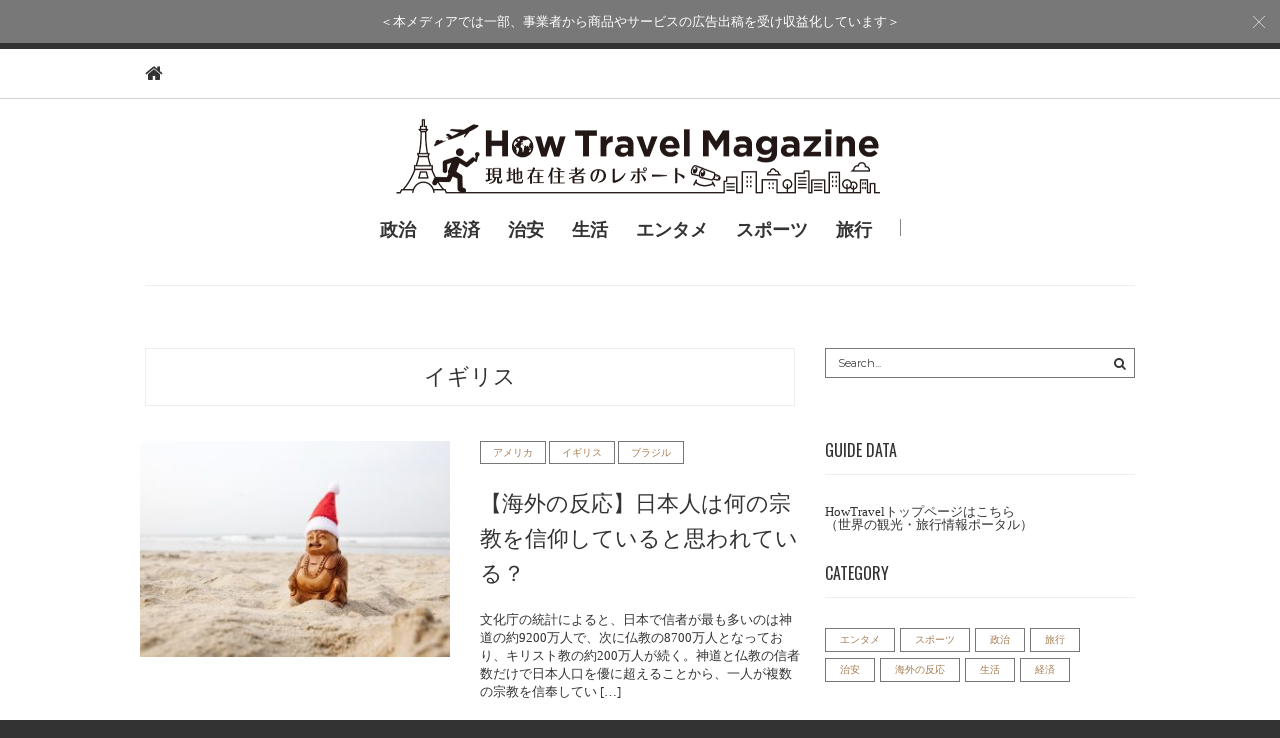

--- FILE ---
content_type: text/html; charset=UTF-8
request_url: https://www.howtravel.com/news/category/uk/
body_size: 17874
content:
<!doctype html>
<html class="no-js" lang="ja">
  <head>
    <meta charset="UTF-8">
    <meta http-equiv="x-ua-compatible" content="ie=edge">
    <meta name="viewport" content="width=device-width, initial-scale=1">
    <!-- Place favicon.ico in the root directory -->
    <title>イギリス &#8211; HowTravelマガジン</title>
<meta name='robots' content='max-image-preview:large' />
<link rel='dns-prefetch' href='//fonts.googleapis.com' />
<link rel='preconnect' href='https://fonts.gstatic.com' crossorigin />
<link rel="alternate" type="application/rss+xml" title="HowTravelマガジン &raquo; フィード" href="https://www.howtravel.com/news/feed/" />
<link rel="alternate" type="application/rss+xml" title="HowTravelマガジン &raquo; コメントフィード" href="https://www.howtravel.com/news/comments/feed/" />
<link rel="alternate" type="application/rss+xml" title="HowTravelマガジン &raquo; イギリス カテゴリーのフィード" href="https://www.howtravel.com/news/category/uk/feed/" />
<script type="text/javascript">
window._wpemojiSettings = {"baseUrl":"https:\/\/s.w.org\/images\/core\/emoji\/14.0.0\/72x72\/","ext":".png","svgUrl":"https:\/\/s.w.org\/images\/core\/emoji\/14.0.0\/svg\/","svgExt":".svg","source":{"concatemoji":"https:\/\/www.howtravel.com\/news\/wp-includes\/js\/wp-emoji-release.min.js?ver=6.2.8"}};
/*! This file is auto-generated */
!function(e,a,t){var n,r,o,i=a.createElement("canvas"),p=i.getContext&&i.getContext("2d");function s(e,t){p.clearRect(0,0,i.width,i.height),p.fillText(e,0,0);e=i.toDataURL();return p.clearRect(0,0,i.width,i.height),p.fillText(t,0,0),e===i.toDataURL()}function c(e){var t=a.createElement("script");t.src=e,t.defer=t.type="text/javascript",a.getElementsByTagName("head")[0].appendChild(t)}for(o=Array("flag","emoji"),t.supports={everything:!0,everythingExceptFlag:!0},r=0;r<o.length;r++)t.supports[o[r]]=function(e){if(p&&p.fillText)switch(p.textBaseline="top",p.font="600 32px Arial",e){case"flag":return s("\ud83c\udff3\ufe0f\u200d\u26a7\ufe0f","\ud83c\udff3\ufe0f\u200b\u26a7\ufe0f")?!1:!s("\ud83c\uddfa\ud83c\uddf3","\ud83c\uddfa\u200b\ud83c\uddf3")&&!s("\ud83c\udff4\udb40\udc67\udb40\udc62\udb40\udc65\udb40\udc6e\udb40\udc67\udb40\udc7f","\ud83c\udff4\u200b\udb40\udc67\u200b\udb40\udc62\u200b\udb40\udc65\u200b\udb40\udc6e\u200b\udb40\udc67\u200b\udb40\udc7f");case"emoji":return!s("\ud83e\udef1\ud83c\udffb\u200d\ud83e\udef2\ud83c\udfff","\ud83e\udef1\ud83c\udffb\u200b\ud83e\udef2\ud83c\udfff")}return!1}(o[r]),t.supports.everything=t.supports.everything&&t.supports[o[r]],"flag"!==o[r]&&(t.supports.everythingExceptFlag=t.supports.everythingExceptFlag&&t.supports[o[r]]);t.supports.everythingExceptFlag=t.supports.everythingExceptFlag&&!t.supports.flag,t.DOMReady=!1,t.readyCallback=function(){t.DOMReady=!0},t.supports.everything||(n=function(){t.readyCallback()},a.addEventListener?(a.addEventListener("DOMContentLoaded",n,!1),e.addEventListener("load",n,!1)):(e.attachEvent("onload",n),a.attachEvent("onreadystatechange",function(){"complete"===a.readyState&&t.readyCallback()})),(e=t.source||{}).concatemoji?c(e.concatemoji):e.wpemoji&&e.twemoji&&(c(e.twemoji),c(e.wpemoji)))}(window,document,window._wpemojiSettings);
</script>
<style type="text/css">
img.wp-smiley,
img.emoji {
	display: inline !important;
	border: none !important;
	box-shadow: none !important;
	height: 1em !important;
	width: 1em !important;
	margin: 0 0.07em !important;
	vertical-align: -0.1em !important;
	background: none !important;
	padding: 0 !important;
}
</style>
	<link rel='stylesheet' id='wp-block-library-css' href='https://www.howtravel.com/news/wp-includes/css/dist/block-library/style.min.css?ver=6.2.8' type='text/css' media='all' />
<link rel='stylesheet' id='classic-theme-styles-css' href='https://www.howtravel.com/news/wp-includes/css/classic-themes.min.css?ver=6.2.8' type='text/css' media='all' />
<style id='global-styles-inline-css' type='text/css'>
body{--wp--preset--color--black: #000000;--wp--preset--color--cyan-bluish-gray: #abb8c3;--wp--preset--color--white: #ffffff;--wp--preset--color--pale-pink: #f78da7;--wp--preset--color--vivid-red: #cf2e2e;--wp--preset--color--luminous-vivid-orange: #ff6900;--wp--preset--color--luminous-vivid-amber: #fcb900;--wp--preset--color--light-green-cyan: #7bdcb5;--wp--preset--color--vivid-green-cyan: #00d084;--wp--preset--color--pale-cyan-blue: #8ed1fc;--wp--preset--color--vivid-cyan-blue: #0693e3;--wp--preset--color--vivid-purple: #9b51e0;--wp--preset--gradient--vivid-cyan-blue-to-vivid-purple: linear-gradient(135deg,rgba(6,147,227,1) 0%,rgb(155,81,224) 100%);--wp--preset--gradient--light-green-cyan-to-vivid-green-cyan: linear-gradient(135deg,rgb(122,220,180) 0%,rgb(0,208,130) 100%);--wp--preset--gradient--luminous-vivid-amber-to-luminous-vivid-orange: linear-gradient(135deg,rgba(252,185,0,1) 0%,rgba(255,105,0,1) 100%);--wp--preset--gradient--luminous-vivid-orange-to-vivid-red: linear-gradient(135deg,rgba(255,105,0,1) 0%,rgb(207,46,46) 100%);--wp--preset--gradient--very-light-gray-to-cyan-bluish-gray: linear-gradient(135deg,rgb(238,238,238) 0%,rgb(169,184,195) 100%);--wp--preset--gradient--cool-to-warm-spectrum: linear-gradient(135deg,rgb(74,234,220) 0%,rgb(151,120,209) 20%,rgb(207,42,186) 40%,rgb(238,44,130) 60%,rgb(251,105,98) 80%,rgb(254,248,76) 100%);--wp--preset--gradient--blush-light-purple: linear-gradient(135deg,rgb(255,206,236) 0%,rgb(152,150,240) 100%);--wp--preset--gradient--blush-bordeaux: linear-gradient(135deg,rgb(254,205,165) 0%,rgb(254,45,45) 50%,rgb(107,0,62) 100%);--wp--preset--gradient--luminous-dusk: linear-gradient(135deg,rgb(255,203,112) 0%,rgb(199,81,192) 50%,rgb(65,88,208) 100%);--wp--preset--gradient--pale-ocean: linear-gradient(135deg,rgb(255,245,203) 0%,rgb(182,227,212) 50%,rgb(51,167,181) 100%);--wp--preset--gradient--electric-grass: linear-gradient(135deg,rgb(202,248,128) 0%,rgb(113,206,126) 100%);--wp--preset--gradient--midnight: linear-gradient(135deg,rgb(2,3,129) 0%,rgb(40,116,252) 100%);--wp--preset--duotone--dark-grayscale: url('#wp-duotone-dark-grayscale');--wp--preset--duotone--grayscale: url('#wp-duotone-grayscale');--wp--preset--duotone--purple-yellow: url('#wp-duotone-purple-yellow');--wp--preset--duotone--blue-red: url('#wp-duotone-blue-red');--wp--preset--duotone--midnight: url('#wp-duotone-midnight');--wp--preset--duotone--magenta-yellow: url('#wp-duotone-magenta-yellow');--wp--preset--duotone--purple-green: url('#wp-duotone-purple-green');--wp--preset--duotone--blue-orange: url('#wp-duotone-blue-orange');--wp--preset--font-size--small: 13px;--wp--preset--font-size--medium: 20px;--wp--preset--font-size--large: 36px;--wp--preset--font-size--x-large: 42px;--wp--preset--spacing--20: 0.44rem;--wp--preset--spacing--30: 0.67rem;--wp--preset--spacing--40: 1rem;--wp--preset--spacing--50: 1.5rem;--wp--preset--spacing--60: 2.25rem;--wp--preset--spacing--70: 3.38rem;--wp--preset--spacing--80: 5.06rem;--wp--preset--shadow--natural: 6px 6px 9px rgba(0, 0, 0, 0.2);--wp--preset--shadow--deep: 12px 12px 50px rgba(0, 0, 0, 0.4);--wp--preset--shadow--sharp: 6px 6px 0px rgba(0, 0, 0, 0.2);--wp--preset--shadow--outlined: 6px 6px 0px -3px rgba(255, 255, 255, 1), 6px 6px rgba(0, 0, 0, 1);--wp--preset--shadow--crisp: 6px 6px 0px rgba(0, 0, 0, 1);}:where(.is-layout-flex){gap: 0.5em;}body .is-layout-flow > .alignleft{float: left;margin-inline-start: 0;margin-inline-end: 2em;}body .is-layout-flow > .alignright{float: right;margin-inline-start: 2em;margin-inline-end: 0;}body .is-layout-flow > .aligncenter{margin-left: auto !important;margin-right: auto !important;}body .is-layout-constrained > .alignleft{float: left;margin-inline-start: 0;margin-inline-end: 2em;}body .is-layout-constrained > .alignright{float: right;margin-inline-start: 2em;margin-inline-end: 0;}body .is-layout-constrained > .aligncenter{margin-left: auto !important;margin-right: auto !important;}body .is-layout-constrained > :where(:not(.alignleft):not(.alignright):not(.alignfull)){max-width: var(--wp--style--global--content-size);margin-left: auto !important;margin-right: auto !important;}body .is-layout-constrained > .alignwide{max-width: var(--wp--style--global--wide-size);}body .is-layout-flex{display: flex;}body .is-layout-flex{flex-wrap: wrap;align-items: center;}body .is-layout-flex > *{margin: 0;}:where(.wp-block-columns.is-layout-flex){gap: 2em;}.has-black-color{color: var(--wp--preset--color--black) !important;}.has-cyan-bluish-gray-color{color: var(--wp--preset--color--cyan-bluish-gray) !important;}.has-white-color{color: var(--wp--preset--color--white) !important;}.has-pale-pink-color{color: var(--wp--preset--color--pale-pink) !important;}.has-vivid-red-color{color: var(--wp--preset--color--vivid-red) !important;}.has-luminous-vivid-orange-color{color: var(--wp--preset--color--luminous-vivid-orange) !important;}.has-luminous-vivid-amber-color{color: var(--wp--preset--color--luminous-vivid-amber) !important;}.has-light-green-cyan-color{color: var(--wp--preset--color--light-green-cyan) !important;}.has-vivid-green-cyan-color{color: var(--wp--preset--color--vivid-green-cyan) !important;}.has-pale-cyan-blue-color{color: var(--wp--preset--color--pale-cyan-blue) !important;}.has-vivid-cyan-blue-color{color: var(--wp--preset--color--vivid-cyan-blue) !important;}.has-vivid-purple-color{color: var(--wp--preset--color--vivid-purple) !important;}.has-black-background-color{background-color: var(--wp--preset--color--black) !important;}.has-cyan-bluish-gray-background-color{background-color: var(--wp--preset--color--cyan-bluish-gray) !important;}.has-white-background-color{background-color: var(--wp--preset--color--white) !important;}.has-pale-pink-background-color{background-color: var(--wp--preset--color--pale-pink) !important;}.has-vivid-red-background-color{background-color: var(--wp--preset--color--vivid-red) !important;}.has-luminous-vivid-orange-background-color{background-color: var(--wp--preset--color--luminous-vivid-orange) !important;}.has-luminous-vivid-amber-background-color{background-color: var(--wp--preset--color--luminous-vivid-amber) !important;}.has-light-green-cyan-background-color{background-color: var(--wp--preset--color--light-green-cyan) !important;}.has-vivid-green-cyan-background-color{background-color: var(--wp--preset--color--vivid-green-cyan) !important;}.has-pale-cyan-blue-background-color{background-color: var(--wp--preset--color--pale-cyan-blue) !important;}.has-vivid-cyan-blue-background-color{background-color: var(--wp--preset--color--vivid-cyan-blue) !important;}.has-vivid-purple-background-color{background-color: var(--wp--preset--color--vivid-purple) !important;}.has-black-border-color{border-color: var(--wp--preset--color--black) !important;}.has-cyan-bluish-gray-border-color{border-color: var(--wp--preset--color--cyan-bluish-gray) !important;}.has-white-border-color{border-color: var(--wp--preset--color--white) !important;}.has-pale-pink-border-color{border-color: var(--wp--preset--color--pale-pink) !important;}.has-vivid-red-border-color{border-color: var(--wp--preset--color--vivid-red) !important;}.has-luminous-vivid-orange-border-color{border-color: var(--wp--preset--color--luminous-vivid-orange) !important;}.has-luminous-vivid-amber-border-color{border-color: var(--wp--preset--color--luminous-vivid-amber) !important;}.has-light-green-cyan-border-color{border-color: var(--wp--preset--color--light-green-cyan) !important;}.has-vivid-green-cyan-border-color{border-color: var(--wp--preset--color--vivid-green-cyan) !important;}.has-pale-cyan-blue-border-color{border-color: var(--wp--preset--color--pale-cyan-blue) !important;}.has-vivid-cyan-blue-border-color{border-color: var(--wp--preset--color--vivid-cyan-blue) !important;}.has-vivid-purple-border-color{border-color: var(--wp--preset--color--vivid-purple) !important;}.has-vivid-cyan-blue-to-vivid-purple-gradient-background{background: var(--wp--preset--gradient--vivid-cyan-blue-to-vivid-purple) !important;}.has-light-green-cyan-to-vivid-green-cyan-gradient-background{background: var(--wp--preset--gradient--light-green-cyan-to-vivid-green-cyan) !important;}.has-luminous-vivid-amber-to-luminous-vivid-orange-gradient-background{background: var(--wp--preset--gradient--luminous-vivid-amber-to-luminous-vivid-orange) !important;}.has-luminous-vivid-orange-to-vivid-red-gradient-background{background: var(--wp--preset--gradient--luminous-vivid-orange-to-vivid-red) !important;}.has-very-light-gray-to-cyan-bluish-gray-gradient-background{background: var(--wp--preset--gradient--very-light-gray-to-cyan-bluish-gray) !important;}.has-cool-to-warm-spectrum-gradient-background{background: var(--wp--preset--gradient--cool-to-warm-spectrum) !important;}.has-blush-light-purple-gradient-background{background: var(--wp--preset--gradient--blush-light-purple) !important;}.has-blush-bordeaux-gradient-background{background: var(--wp--preset--gradient--blush-bordeaux) !important;}.has-luminous-dusk-gradient-background{background: var(--wp--preset--gradient--luminous-dusk) !important;}.has-pale-ocean-gradient-background{background: var(--wp--preset--gradient--pale-ocean) !important;}.has-electric-grass-gradient-background{background: var(--wp--preset--gradient--electric-grass) !important;}.has-midnight-gradient-background{background: var(--wp--preset--gradient--midnight) !important;}.has-small-font-size{font-size: var(--wp--preset--font-size--small) !important;}.has-medium-font-size{font-size: var(--wp--preset--font-size--medium) !important;}.has-large-font-size{font-size: var(--wp--preset--font-size--large) !important;}.has-x-large-font-size{font-size: var(--wp--preset--font-size--x-large) !important;}
.wp-block-navigation a:where(:not(.wp-element-button)){color: inherit;}
:where(.wp-block-columns.is-layout-flex){gap: 2em;}
.wp-block-pullquote{font-size: 1.5em;line-height: 1.6;}
</style>
<link rel='stylesheet' id='redux-extendify-styles-css' href='https://www.howtravel.com/news/wp-content/plugins/redux-framework/redux-core/assets/css/extendify-utilities.css?ver=4.4.1' type='text/css' media='all' />
<link rel='stylesheet' id='pz-linkcard-css' href='//www.howtravel.com/news/wp-content/uploads/pz-linkcard/style.css?ver=2.4.7.52' type='text/css' media='all' />
<link rel='stylesheet' id='toc-screen-css' href='https://www.howtravel.com/news/wp-content/plugins/table-of-contents-plus/screen.min.css?ver=2411.1' type='text/css' media='all' />
<link rel='stylesheet' id='fontawesome-css' href='https://www.howtravel.com/news/wp-content/themes/maverick/css/fontawesome.min.css?ver=1.0' type='text/css' media='all' />
<link rel='stylesheet' id='slick-css' href='https://www.howtravel.com/news/wp-content/themes/maverick/css/slick.css?ver=1.0' type='text/css' media='all' />
<link rel='stylesheet' id='perfect-scrollbar-css' href='https://www.howtravel.com/news/wp-content/themes/maverick/css/perfect-scrollbar.min.css?ver=1.0' type='text/css' media='all' />
<link rel='stylesheet' id='bootstrap-css' href='https://www.howtravel.com/news/wp-content/themes/maverick/css/bootstrap.min.css?ver=1.0' type='text/css' media='all' />
<link rel='stylesheet' id='reset-css' href='https://www.howtravel.com/news/wp-content/themes/maverick/css/reset.css?ver=1.0' type='text/css' media='all' />
<link rel='stylesheet' id='normalize-css' href='https://www.howtravel.com/news/wp-content/themes/maverick/css/normalize.css?ver=1.0' type='text/css' media='all' />
<link rel='stylesheet' id='main-css' href='https://www.howtravel.com/news/wp-content/themes/maverick/css/main.css?ver=1.0' type='text/css' media='all' />
<link rel="preload" as="style" href="https://fonts.googleapis.com/css?family=Noto%20Sans:700&#038;subset=latin&#038;display=swap&#038;ver=6.2.8" /><link rel="stylesheet" href="https://fonts.googleapis.com/css?family=Noto%20Sans:700&#038;subset=latin&#038;display=swap&#038;ver=6.2.8" media="print" onload="this.media='all'"><noscript><link rel="stylesheet" href="https://fonts.googleapis.com/css?family=Noto%20Sans:700&#038;subset=latin&#038;display=swap&#038;ver=6.2.8" /></noscript>    <style type="text/css" media="screen" id="maverick-custom-style">
      @media screen and (max-width: 991px){
.main-nav .logo-wrapper {
    float: right;
    width: 100%;
}
}
span {
    font-family:メイリオ;
    
}
a{font-family:メイリオ;}
.contents-inner.list-view .blog-post .post-content{font-family:メイリオ;}
.widget_tag_cloud a{font-family:メイリオ;}
.archive .blog-post .post-content, .single .blog-post .post-content{font-family:メイリオ;}
.archive .blog-post .post-content h1, .archive .blog-post .post-content h2, .archive .blog-post .post-content h3, .archive .blog-post .post-content h4, .archive .blog-post .post-content h5, .archive .blog-post .post-content h6, .single .blog-post .post-content h1, .single .blog-post .post-content h2, .single .blog-post .post-content h3, .single .blog-post .post-content h4, .single .blog-post .post-content h5, .single .blog-post .post-content h6{font-family:メイリオ;}
.blog-post .post-author .author-details h2{font-family:メイリオ;}
.blog-post .post-author .author-details p{font-family:メイリオ;}
.heading a{font-family:メイリオ;}
#main-footer a, #bottom-footer a{color:#656565;}
.main-nav{margin-bottom:12px;}
.blog-post-slider{margin-bottom:12px;}
.single .blog-post header h3{padding:12px 0px 0px 0px;}
#main-header{padding-bottom:12px;}


.table4 {
  border-collapse: collapse;
}
.table4 th {
  background-color: #cccccc;

}    </style>
    <script type='text/javascript' src='https://www.howtravel.com/news/wp-includes/js/jquery/jquery.min.js?ver=3.6.4' id='jquery-core-js'></script>
<script type='text/javascript' src='https://www.howtravel.com/news/wp-includes/js/jquery/jquery-migrate.min.js?ver=3.4.0' id='jquery-migrate-js'></script>
<script type='text/javascript' id='jquery-js-after'>
jQuery(document).ready(function() {
	jQuery(".9ec80b3712c68e7be5ac635492c4617e").click(function() {
		jQuery.post(
			"https://www.howtravel.com/news/wp-admin/admin-ajax.php", {
				"action": "quick_adsense_onpost_ad_click",
				"quick_adsense_onpost_ad_index": jQuery(this).attr("data-index"),
				"quick_adsense_nonce": "240a3a84b2",
			}, function(response) { }
		);
	});
});
</script>
<script type='text/javascript' src='https://www.howtravel.com/news/wp-content/themes/maverick/js/vendor/modernizr.min.js?ver=1.0' id='jquery-modernizr-js'></script>
<script type='text/javascript' src='https://www.howtravel.com/news/wp-content/plugins/standard-widget-extensions/js/jquery.cookie.js?ver=6.2.8' id='jquery-cookie-js'></script>
<link rel="https://api.w.org/" href="https://www.howtravel.com/news/wp-json/" /><link rel="alternate" type="application/json" href="https://www.howtravel.com/news/wp-json/wp/v2/categories/19" /><link rel="EditURI" type="application/rsd+xml" title="RSD" href="https://www.howtravel.com/news/xmlrpc.php?rsd" />
<link rel="wlwmanifest" type="application/wlwmanifest+xml" href="https://www.howtravel.com/news/wp-includes/wlwmanifest.xml" />
<meta name="generator" content="WordPress 6.2.8" />
<meta name="generator" content="Redux 4.4.1" />
<style type="text/css">
    
    #sidebarid .widget h3
    {
        zoom: 1	; /* for IE7 to display background-image */
        padding-left: 20px;
        margin-left: -20px;
	}

    #sidebarid .widget .hm-swe-expanded 
    {
        background: url(https://www.howtravel.com/news/wp-content/plugins/standard-widget-extensions/images/minus.gif) no-repeat left center;
    }

    #sidebarid .widget .hm-swe-collapsed 
    {
        background: url(https://www.howtravel.com/news/wp-content/plugins/standard-widget-extensions/images/plus.gif) no-repeat left center;
    }

    #sidebarid
    {
        overflow: visible	;
    }

        .hm-swe-resize-message {
        height: 50%;
        width: 50%;
        margin: auto;
        position: absolute;
        top: 0; left: 0; bottom: 0; right: 0;
        z-index: 99999;

        color: white;
    }

    .hm-swe-modal-background {
        position: fixed;
        top: 0; left: 0; 	bottom: 0; right: 0;
        background: none repeat scroll 0% 0% rgba(0, 0, 0, 0.85);
        z-index: 99998;
        display: none;
    }
</style>
    <style type="text/css">.recentcomments a{display:inline !important;padding:0 !important;margin:0 !important;}</style>
<!-- BEGIN: WP Social Bookmarking Light HEAD -->


<script>
    (function (d, s, id) {
        var js, fjs = d.getElementsByTagName(s)[0];
        if (d.getElementById(id)) return;
        js = d.createElement(s);
        js.id = id;
        js.src = "//connect.facebook.net/ja_JP/sdk.js#xfbml=1&version=v2.7";
        fjs.parentNode.insertBefore(js, fjs);
    }(document, 'script', 'facebook-jssdk'));
</script>

<style type="text/css">
    .wp_social_bookmarking_light{
    border: 0 !important;
    padding: 10px 0 20px 0 !important;
    margin: 0 !important;
}
.wp_social_bookmarking_light div{
    float: left !important;
    border: 0 !important;
    padding: 0 !important;
    margin: 0 5px 0px 0 !important;
    min-height: 30px !important;
    line-height: 18px !important;
    text-indent: 0 !important;
}
.wp_social_bookmarking_light img{
    border: 0 !important;
    padding: 0;
    margin: 0;
    vertical-align: top !important;
}
.wp_social_bookmarking_light_clear{
    clear: both !important;
}
#fb-root{
    display: none;
}
.wsbl_twitter{
    width: 100px;
}
.wsbl_facebook_like iframe{
    max-width: none !important;
}
.wsbl_pinterest a{
    border: 0px !important;
}
</style>
<!-- END: WP Social Bookmarking Light HEAD -->
<link rel="icon" href="https://www.howtravel.com/news/wp-content/uploads/2016/07/cropped-travel-kunblack-1-32x32.jpg" sizes="32x32" />
<link rel="icon" href="https://www.howtravel.com/news/wp-content/uploads/2016/07/cropped-travel-kunblack-1-192x192.jpg" sizes="192x192" />
<link rel="apple-touch-icon" href="https://www.howtravel.com/news/wp-content/uploads/2016/07/cropped-travel-kunblack-1-180x180.jpg" />
<meta name="msapplication-TileImage" content="https://www.howtravel.com/news/wp-content/uploads/2016/07/cropped-travel-kunblack-1-270x270.jpg" />
<style id="maverick_theme_options-dynamic-css" title="dynamic-css" class="redux-options-output">.blog-post header h3, .blog-post.featured-post header h3{font-display:swap;}.main-nav-items li{font-family:"Noto Sans";font-weight:700;font-style:normal;font-size:18px;font-display:swap;}.top-nav-wrapper .top-nav li{font-display:swap;}.blog-post .meta{font-display:swap;}.blog-post header .categories li a{font-display:swap;}.contents-inner.list-view .blog-post .post-content p, .contents-inner.list-view .blog-post .post-content, .contents-inner.grid-view .blog-post .post-content{font-display:swap;}.single-post .blog-post header h3, .blog-post.featured-post header h3{font-display:swap;}.single .blog-post header .meta{font-display:swap;}.single .blog-post .post-content h4{font-display:swap;}.single .blog-post .post-content p{font-display:swap;}.blog-tabs a{font-display:swap;}.widget_latest_posts_entries h5{font-display:swap;}.widget_latest_posts_entries .post-title{font-display:swap;}.widget_latest_posts_entries .post-content span{font-display:swap;}.widget_socials h5{font-display:swap;}.widget_tag_cloud h5{font-display:swap;}.widget_tag_cloud a{font-display:swap;}.widget_categories h5{font-display:swap;}.widget_categories ul li a{font-display:swap;}.widget_text h5{font-display:swap;}.widget > h5{font-display:swap;}</style><meta data-pso-pv="1.2.1" data-pso-pt="category" data-pso-th="bb6766df7082c84ca8271ab7b9a6a49a"><script async src="//pagead2.googlesyndication.com/pagead/js/adsbygoogle.js"></script>
<script>
    (adsbygoogle = window.adsbygoogle || []).push({
         google_ad_client: "ca-pub-3962486418643243",
         enable_page_level_ads: true
    });
</script>
<script type="text/javascript" language="javascript">
  var vc_pid = "884961789";
</script>
<script type="text/javascript" src="//aml.valuecommerce.com/vcdal.js" async></script>
  </head>
  <body class="archive category category-uk category-19 sticky-nav-on enable">

    <!-- Sticky Logo -->
        <div class="sticky-nav sticky-nav-on enable">
      <div class="container">
          <div class="row">
              <div class="col-md-12">
                  <div class="logo-container">
                      <a href="https://www.howtravel.com/news/">
                                                      <img src="https://www.howtravel.com/news/wp-content/uploads/2019/02/howtravelmagazine-250.png" alt="">
                                                </a>
                  </div><!-- /logo-container -->
              </div><!-- /col-md-12 -->
          </div><!-- /row -->
      </div><!-- /container -->
    </div><!-- /sticky-nav -->
    
    <!-- Top Header -->
        <div class="top-message">
      <div class="container">
          <div class="row">
              <div class="col-md-12">
                  <span class="close-btn"></span>
                  <p>＜本メディアでは一部、事業者から商品やサービスの広告出稿を受け収益化しています＞</p>
              </div><!-- /col-md-12 -->
          </div><!-- /row -->
      </div><!-- /container -->
    </div><!-- /top-message -->
  
    
<aside id="sideheader">
  <header>
        <div class="logo-container">
      <a href="https://www.howtravel.com/news/">
              <img src="https://www.howtravel.com/news/wp-content/uploads/2016/07/LOGO_01black_-1-e1469445234840.jpg" alt="">
            </a>
    </div><!-- /logo-container -->
    <a href="#" class="sideheader-close-btn">
        <span></span>
        <span></span>
    </a>
  </header>
      <div id="categories-4" class="widget widget_categories"><h5 class="widget-title">City</h5>
			<ul>
					<li class="cat-item cat-item-99"><a href="https://www.howtravel.com/news/category/africa/">アフリカ</a>
</li>
	<li class="cat-item cat-item-43"><a href="https://www.howtravel.com/news/category/us/">アメリカ</a>
</li>
	<li class="cat-item cat-item-19 current-cat"><a aria-current="page" href="https://www.howtravel.com/news/category/uk/">イギリス</a>
</li>
	<li class="cat-item cat-item-34"><a href="https://www.howtravel.com/news/category/turkey/istanbul/">イスタンブール</a>
</li>
	<li class="cat-item cat-item-71"><a href="https://www.howtravel.com/news/category/italy/">イタリア</a>
</li>
	<li class="cat-item cat-item-81"><a href="https://www.howtravel.com/news/category/india/">インド</a>
</li>
	<li class="cat-item cat-item-69"><a href="https://www.howtravel.com/news/category/uk/edinburgh/">エジンバラ</a>
</li>
	<li class="cat-item cat-item-115"><a href="https://www.howtravel.com/news/category/australia/">オーストラリア</a>
</li>
	<li class="cat-item cat-item-65"><a href="https://www.howtravel.com/news/category/austria/">オーストリア</a>
</li>
	<li class="cat-item cat-item-63"><a href="https://www.howtravel.com/news/category/netherlands/">オランダ</a>
</li>
	<li class="cat-item cat-item-116"><a href="https://www.howtravel.com/news/category/canada/">カナダ</a>
</li>
	<li class="cat-item cat-item-95"><a href="https://www.howtravel.com/news/category/singapore/">シンガポール</a>
</li>
	<li class="cat-item cat-item-70"><a href="https://www.howtravel.com/news/category/switzerland/">スイス</a>
</li>
	<li class="cat-item cat-item-46"><a href="https://www.howtravel.com/news/category/sweden/">スウェーデン</a>
</li>
	<li class="cat-item cat-item-47"><a href="https://www.howtravel.com/news/category/sweden/stockholm/">ストックホルム</a>
</li>
	<li class="cat-item cat-item-8"><a href="https://www.howtravel.com/news/category/spain/">スペイン</a>
</li>
	<li class="cat-item cat-item-58"><a href="https://www.howtravel.com/news/category/korea/seoul/">ソウル</a>
</li>
	<li class="cat-item cat-item-101"><a href="https://www.howtravel.com/news/category/thailand/">タイ</a>
</li>
	<li class="cat-item cat-item-94"><a href="https://www.howtravel.com/news/category/switzerland/zurich/">チューリヒ</a>
</li>
	<li class="cat-item cat-item-20"><a href="https://www.howtravel.com/news/category/germany/">ドイツ</a>
</li>
	<li class="cat-item cat-item-33"><a href="https://www.howtravel.com/news/category/turkey/">トルコ</a>
</li>
	<li class="cat-item cat-item-76"><a href="https://www.howtravel.com/news/category/italy/naples/">ナポリ</a>
</li>
	<li class="cat-item cat-item-117"><a href="https://www.howtravel.com/news/category/newzealand/">ニュージーランド</a>
</li>
	<li class="cat-item cat-item-4"><a href="https://www.howtravel.com/news/category/france/paris/">パリ</a>
</li>
	<li class="cat-item cat-item-91"><a href="https://www.howtravel.com/news/category/philippines/">フィリピン</a>
</li>
	<li class="cat-item cat-item-75"><a href="https://www.howtravel.com/news/category/italy/florence/">フィレンツェ</a>
</li>
	<li class="cat-item cat-item-44"><a href="https://www.howtravel.com/news/category/brazil/">ブラジル</a>
</li>
	<li class="cat-item cat-item-18"><a href="https://www.howtravel.com/news/category/france/">フランス</a>
</li>
	<li class="cat-item cat-item-21"><a href="https://www.howtravel.com/news/category/germany/berlin/">ベルリン</a>
</li>
	<li class="cat-item cat-item-92"><a href="https://www.howtravel.com/news/category/philippines/manila/">マニラ</a>
</li>
	<li class="cat-item cat-item-108"><a href="https://www.howtravel.com/news/category/malaysia/">マレーシア</a>
</li>
	<li class="cat-item cat-item-22"><a href="https://www.howtravel.com/news/category/germany/munich/">ミュンヘン</a>
</li>
	<li class="cat-item cat-item-52"><a href="https://www.howtravel.com/news/category/russia/moscow/">モスクワ</a>
</li>
	<li class="cat-item cat-item-62"><a href="https://www.howtravel.com/news/category/europe/">ヨーロッパ</a>
</li>
	<li class="cat-item cat-item-45"><a href="https://www.howtravel.com/news/category/brazil/rio-de-janeiro/">リオデジャネイロ</a>
</li>
	<li class="cat-item cat-item-72"><a href="https://www.howtravel.com/news/category/italy/rome/">ローマ</a>
</li>
	<li class="cat-item cat-item-51"><a href="https://www.howtravel.com/news/category/russia/">ロシア</a>
</li>
	<li class="cat-item cat-item-5"><a href="https://www.howtravel.com/news/category/uk/london/">ロンドン</a>
</li>
	<li class="cat-item cat-item-118"><a href="https://www.howtravel.com/news/category/world/">世界</a>
</li>
	<li class="cat-item cat-item-39"><a href="https://www.howtravel.com/news/category/china/">中国</a>
</li>
	<li class="cat-item cat-item-85"><a href="https://www.howtravel.com/news/category/taiwan/taipei/">台北</a>
</li>
	<li class="cat-item cat-item-84"><a href="https://www.howtravel.com/news/category/taiwan/">台湾</a>
</li>
	<li class="cat-item cat-item-1"><a href="https://www.howtravel.com/news/category/%e6%9c%aa%e5%88%86%e9%a1%9e/">未分類</a>
</li>
	<li class="cat-item cat-item-59"><a href="https://www.howtravel.com/news/category/korea/busan/">釜山</a>
</li>
	<li class="cat-item cat-item-57"><a href="https://www.howtravel.com/news/category/korea/">韓国</a>
</li>
	<li class="cat-item cat-item-93"><a href="https://www.howtravel.com/news/category/china/hong-kong/">香港</a>
</li>
			</ul>

			</div><div id="tag_cloud-18" class="widget widget_tag_cloud"><h5 class="widget-title">category</h5><div class="tagcloud"><a href="https://www.howtravel.com/news/tag/entertainment/" class="tag-cloud-link tag-link-10 tag-link-position-1" style="font-size: 12.166666666667pt;" aria-label="エンタメ (31個の項目)">エンタメ</a>
<a href="https://www.howtravel.com/news/tag/sport/" class="tag-cloud-link tag-link-28 tag-link-position-2" style="font-size: 9.6666666666667pt;" aria-label="スポーツ (22個の項目)">スポーツ</a>
<a href="https://www.howtravel.com/news/tag/politics/" class="tag-cloud-link tag-link-30 tag-link-position-3" style="font-size: 13.5pt;" aria-label="政治 (38個の項目)">政治</a>
<a href="https://www.howtravel.com/news/tag/travel/" class="tag-cloud-link tag-link-61 tag-link-position-4" style="font-size: 14pt;" aria-label="旅行 (41個の項目)">旅行</a>
<a href="https://www.howtravel.com/news/tag/safety/" class="tag-cloud-link tag-link-31 tag-link-position-5" style="font-size: 8.3333333333333pt;" aria-label="治安 (18個の項目)">治安</a>
<a href="https://www.howtravel.com/news/tag/kaigai-hanno/" class="tag-cloud-link tag-link-105 tag-link-position-6" style="font-size: 18.666666666667pt;" aria-label="海外の反応 (79個の項目)">海外の反応</a>
<a href="https://www.howtravel.com/news/tag/lifestyle/" class="tag-cloud-link tag-link-55 tag-link-position-7" style="font-size: 22pt;" aria-label="生活 (125個の項目)">生活</a>
<a href="https://www.howtravel.com/news/tag/economics/" class="tag-cloud-link tag-link-80 tag-link-position-8" style="font-size: 8pt;" aria-label="経済 (17個の項目)">経済</a></div>
</div><div id="text-9" class="widget widget_text"><h5 class="widget-title">Guide data</h5>			<div class="textwidget"><a href="https://www.howtravel.com/" target="_blank" rel="noopener">HowTravel観光ガイド</a></br></br></br></br></div>
		</div><div id="social-widget-10" class="widget widget_socials"><h5 class="widget-title">HowTravel SNSアカウント</h5>    <ul class="social-icons small">
              <li><a href="https://www.facebook.com/howtravel.jp/"><i class="fa fa-facebook"></i></a></li>
                    <li><a href="https://twitter.com/howtravel_jp"><i class="fa fa-twitter"></i></a></li>
                                                          </ul>
    </div>        <p class="copyright">All rights reserved.</p>
  </aside><!-- /sideheader -->

    <section id="wrapper">
      
<div class="top-nav-wrapper">
  <div class="container">
    <div class="row">
      <div class="col-md-12">
                <a href="#" class="nav-trigger">
            <span class="">
                <span></span>
                <span></span>
                <span></span>
            </span>
        </a>
                <ul class="top-nav">
          <li><a href="https://www.howtravel.com/news/"><i class="fa fa-home"></i></a></li>
                  </ul>
              </div><!-- /col-md-12 -->
    </div><!-- /row -->
  </div><!-- /container -->
</div><!-- /top-nav-wrapper -->
      <header id="main-header">
  <div class="container">
    <div class="row">
      <div class="col-md-12">
        <nav class="main-nav clearfix">
                    <a href="#" class="mobile-nav-trigger">
            <span class="">
                <span></span>
                <span></span>
                <span></span>
            </span>
          </a>
                                <div class="logo-wrapper">
              <a href="https://www.howtravel.com/news/" class="logo">
                                  <img src="https://www.howtravel.com/news/wp-content/uploads/2019/02/howtravelmagazine-500.png" alt="">
                              </a>
            </div><!-- /logo-wrapper -->
            <div class="search-container">
              </a>
              <form id="signup_form" method="get" class="search-form" action="https://www.howtravel.com/news/">
  <div class="input_var">
      <input class="search-field" type="search" id="s" name="s"  placeholder="Search...">
      <input type="submit" value="&#xf002;">
  </div>
</form>
            </div><!-- /search-container -->
          <ul id="nav" class="main-nav-items"><li id="menu-item-338" class="menu-item menu-item-type-taxonomy menu-item-object-post_tag menu-item-338"><a href="https://www.howtravel.com/news/tag/politics/">政治</a></li>
<li id="menu-item-551" class="menu-item menu-item-type-taxonomy menu-item-object-post_tag menu-item-551"><a href="https://www.howtravel.com/news/tag/economics/">経済</a></li>
<li id="menu-item-339" class="menu-item menu-item-type-taxonomy menu-item-object-post_tag menu-item-339"><a href="https://www.howtravel.com/news/tag/safety/">治安</a></li>
<li id="menu-item-340" class="menu-item menu-item-type-taxonomy menu-item-object-post_tag menu-item-340"><a href="https://www.howtravel.com/news/tag/lifestyle/">生活</a></li>
<li id="menu-item-341" class="menu-item menu-item-type-taxonomy menu-item-object-post_tag menu-item-341"><a href="https://www.howtravel.com/news/tag/entertainment/">エンタメ</a></li>
<li id="menu-item-342" class="menu-item menu-item-type-taxonomy menu-item-object-post_tag menu-item-342"><a href="https://www.howtravel.com/news/tag/sport/">スポーツ</a></li>
<li id="menu-item-552" class="menu-item menu-item-type-taxonomy menu-item-object-post_tag menu-item-552"><a href="https://www.howtravel.com/news/tag/travel/">旅行</a></li>
</ul>                  </nav>
      </div><!-- /col-md-12 -->
    </div><!-- /row -->
  </div><!-- /container -->
</header>
		
		<script type="text/javascript" language="javascript">
    var vc_pid = "884961789";
</script><script type="text/javascript" src="//aml.valuecommerce.com/vcdal.js" async></script>

<section class="contents-container">
  <div class="container">
    <div class="row">
      <div class="col-md-8">
          <div class="heading clearfix">
            <a href="#">イギリス</a>
          </div><!-- /heading -->
          <div class="contents-inner latest-post-container list-view clearfix">
      <!--latest post query goes here-->
    <article class="blog-post blog-post-wrapper col-md-12 post-1333 post type-post status-publish format-standard has-post-thumbnail hentry category-us category-uk category-brazil tag-kaigai-hanno tag-lifestyle">
      <aside>
          <figure>
    <a href="https://www.howtravel.com/news/religion/" title="【海外の反応】日本人は何の宗教を信仰していると思われている？"><img width="330" height="230" src="https://www.howtravel.com/news/wp-content/uploads/2016/09/religion-330x230.jpg" class="attachment-maverick-medium-alt size-maverick-medium-alt wp-post-image" alt="サンタクロースの帽子を被る七福神の神" decoding="async" /></a>  </figure>
      </aside>
      <div class="contents">
        <header class="pt-0">
          <ul class="categories">
            <li><a href="https://www.howtravel.com/news/category/us/" rel="category tag">アメリカ</a> <a href="https://www.howtravel.com/news/category/uk/" rel="category tag">イギリス</a> <a href="https://www.howtravel.com/news/category/brazil/" rel="category tag">ブラジル</a></li>
          </ul>
          <h3><a href="https://www.howtravel.com/news/religion/" target="_self">【海外の反応】日本人は何の宗教を信仰していると思われている？</a></h3>
          <div class="meta">


</div><!-- /meta -->

        </header>
        <div class="post-content">
          文化庁の統計によると、日本で信者が最も多いのは神道の約9200万人で、次に仏教の8700万人となっており、キリスト教の約200万人が続く。神道と仏教の信者数だけで日本人口を優に超えることから、一人が複数の宗教を信奉してい [&hellip;]        </div><!-- /post-content -->
      </div>
    </article>
        <!--latest post query goes here-->
    <article class="blog-post blog-post-wrapper col-md-12 post-1034 post type-post status-publish format-standard has-post-thumbnail hentry category-uk category-edinburgh category-london tag-travel tag-lifestyle">
      <aside>
          <figure>
    <a href="https://www.howtravel.com/news/uk-food/" title="【まずいだけじゃない】現地在住者が選ぶイギリスの見た目がヤバイ料理"><img width="330" height="230" src="https://www.howtravel.com/news/wp-content/uploads/2016/09/uk-food3-1-330x230.jpg" class="attachment-maverick-medium-alt size-maverick-medium-alt wp-post-image" alt="" decoding="async" loading="lazy" /></a>  </figure>
      </aside>
      <div class="contents">
        <header class="pt-0">
          <ul class="categories">
            <li><a href="https://www.howtravel.com/news/category/uk/" rel="category tag">イギリス</a> <a href="https://www.howtravel.com/news/category/uk/edinburgh/" rel="category tag">エジンバラ</a> <a href="https://www.howtravel.com/news/category/uk/london/" rel="category tag">ロンドン</a></li>
          </ul>
          <h3><a href="https://www.howtravel.com/news/uk-food/" target="_self">【まずいだけじゃない】現地在住者が選ぶイギリスの見た目がヤバイ料理</a></h3>
          <div class="meta">


</div><!-- /meta -->

        </header>
        <div class="post-content">
          （現地在住ライター バックリー佳菜子） イギリスというと料理がおいしくない国というイメージを持つ人が多いかもしれないが、最近はミシュランスターを獲得したレストランが増えるなどグルメが楽しめる国になりつつある。しかしイギリ [&hellip;]        </div><!-- /post-content -->
      </div>
    </article>
        <!--latest post query goes here-->
    <article class="blog-post blog-post-wrapper col-md-12 post-1147 post type-post status-publish format-standard has-post-thumbnail hentry category-uk category-edinburgh category-london tag-travel">
      <aside>
          <figure>
    <a href="https://www.howtravel.com/news/uk-racism/" title="旅行中に嫌な思いをしないために！イギリスの人種差別事情"><img width="330" height="230" src="https://www.howtravel.com/news/wp-content/uploads/2016/09/uk-racism-330x230.jpg" class="attachment-maverick-medium-alt size-maverick-medium-alt wp-post-image" alt="イギリス国旗の前でストップジェスチャー" decoding="async" loading="lazy" /></a>  </figure>
      </aside>
      <div class="contents">
        <header class="pt-0">
          <ul class="categories">
            <li><a href="https://www.howtravel.com/news/category/uk/" rel="category tag">イギリス</a> <a href="https://www.howtravel.com/news/category/uk/edinburgh/" rel="category tag">エジンバラ</a> <a href="https://www.howtravel.com/news/category/uk/london/" rel="category tag">ロンドン</a></li>
          </ul>
          <h3><a href="https://www.howtravel.com/news/uk-racism/" target="_self">旅行中に嫌な思いをしないために！イギリスの人種差別事情</a></h3>
          <div class="meta">


</div><!-- /meta -->

        </header>
        <div class="post-content">
          2016年6月23日に実施されたイギリス国民投票のイギリスのEU離脱が決まったが、その後、東欧や中東系移民に対する嫌がらせが多数発生していることは日本でも伝えらえている（イギリスEU離脱決定による旅行者への影響記事はこち [&hellip;]        </div><!-- /post-content -->
      </div>
    </article>
        <!--latest post query goes here-->
    <article class="blog-post blog-post-wrapper col-md-12 post-1075 post type-post status-publish format-standard has-post-thumbnail hentry category-us category-uk category-brazil tag-lifestyle">
      <aside>
          <figure>
    <a href="https://www.howtravel.com/news/work-life/" title="海外のワークライフバランス事情を現地在住者がリポート"><img width="330" height="230" src="https://www.howtravel.com/news/wp-content/uploads/2016/09/work-life-330x230.jpg" class="attachment-maverick-medium-alt size-maverick-medium-alt wp-post-image" alt="ワークライフバランス" decoding="async" loading="lazy" /></a>  </figure>
      </aside>
      <div class="contents">
        <header class="pt-0">
          <ul class="categories">
            <li><a href="https://www.howtravel.com/news/category/us/" rel="category tag">アメリカ</a> <a href="https://www.howtravel.com/news/category/uk/" rel="category tag">イギリス</a> <a href="https://www.howtravel.com/news/category/brazil/" rel="category tag">ブラジル</a></li>
          </ul>
          <h3><a href="https://www.howtravel.com/news/work-life/" target="_self">海外のワークライフバランス事情を現地在住者がリポート</a></h3>
          <div class="meta">


</div><!-- /meta -->

        </header>
        <div class="post-content">
          日本では仕事自体に人生を捧げるという人も多く、家族や友人との予定も「仕事だから」で断れる文化すら存在するほどだ。その一方で華の金曜には週末の到来を大騒ぎで歓迎する等、仕事から解放される喜びを感じている側面もある。他の国で [&hellip;]        </div><!-- /post-content -->
      </div>
    </article>
        <!--latest post query goes here-->
    <article class="blog-post blog-post-wrapper col-md-12 post-1061 post type-post status-publish format-standard has-post-thumbnail hentry category-uk category-korea tag-lifestyle">
      <aside>
          <figure>
    <a href="https://www.howtravel.com/news/japanese-food/" title="外国人に食べて貰って人気のあった日本食は？イギリスと韓国編"><img width="330" height="230" src="https://www.howtravel.com/news/wp-content/uploads/2016/09/japanese-food2-330x230.jpg" class="attachment-maverick-medium-alt size-maverick-medium-alt wp-post-image" alt="日本食を食べる外国人女性" decoding="async" loading="lazy" /></a>  </figure>
      </aside>
      <div class="contents">
        <header class="pt-0">
          <ul class="categories">
            <li><a href="https://www.howtravel.com/news/category/uk/" rel="category tag">イギリス</a> <a href="https://www.howtravel.com/news/category/korea/" rel="category tag">韓国</a></li>
          </ul>
          <h3><a href="https://www.howtravel.com/news/japanese-food/" target="_self">外国人に食べて貰って人気のあった日本食は？イギリスと韓国編</a></h3>
          <div class="meta">


</div><!-- /meta -->

        </header>
        <div class="post-content">
          海外留学時のルームメートや、ホームステイ時のホストファミリー、または海外の取引先等に、日本の食べ物を振る舞う場合際、どのようなものが喜ばれて、どのようなものが嫌がられるのか。例えば、日本の贈り物の定番である和菓子を嫌う欧 [&hellip;]        </div><!-- /post-content -->
      </div>
    </article>
        <!--latest post query goes here-->
    <article class="blog-post blog-post-wrapper col-md-12 post-2450 post type-post status-publish format-standard has-post-thumbnail hentry category-uk category-brazil category-korea tag-lifestyle">
      <aside>
          <figure>
    <a href="https://www.howtravel.com/news/japanese-food2/" title="海外で仰天の進化を遂げた日本食をご紹介"><img width="330" height="230" src="https://www.howtravel.com/news/wp-content/uploads/2016/12/japanese-food2-1-1-330x230.jpg" class="attachment-maverick-medium-alt size-maverick-medium-alt wp-post-image" alt="寿司を持つ外国人男性" decoding="async" loading="lazy" /></a>  </figure>
      </aside>
      <div class="contents">
        <header class="pt-0">
          <ul class="categories">
            <li><a href="https://www.howtravel.com/news/category/uk/" rel="category tag">イギリス</a> <a href="https://www.howtravel.com/news/category/brazil/" rel="category tag">ブラジル</a> <a href="https://www.howtravel.com/news/category/korea/" rel="category tag">韓国</a></li>
          </ul>
          <h3><a href="https://www.howtravel.com/news/japanese-food2/" target="_self">海外で仰天の進化を遂げた日本食をご紹介</a></h3>
          <div class="meta">


</div><!-- /meta -->

        </header>
        <div class="post-content">
          カリフォルニアロールを典型例として、海外で独自の進化を遂げた日本食は数多くある。時にはとんかつラーメンや、甘い緑茶といったような、日本人には到底受け入れがたい変貌を遂げたものもある。 海外で独自の進化を遂げた、インパクト [&hellip;]        </div><!-- /post-content -->
      </div>
    </article>
        <!--latest post query goes here-->
    <article class="blog-post blog-post-wrapper col-md-12 post-2667 post type-post status-publish format-standard has-post-thumbnail hentry category-us category-uk category-france category-taiwan tag-lifestyle">
      <aside>
          <figure>
    <a href="https://www.howtravel.com/news/bento/" title="海外在住日本人がリポート！世界のお弁当事情"><img width="330" height="230" src="https://www.howtravel.com/news/wp-content/uploads/2017/03/obento01-330x230.jpg" class="attachment-maverick-medium-alt size-maverick-medium-alt wp-post-image" alt="イギリスのお弁当" decoding="async" loading="lazy" /></a>  </figure>
      </aside>
      <div class="contents">
        <header class="pt-0">
          <ul class="categories">
            <li><a href="https://www.howtravel.com/news/category/us/" rel="category tag">アメリカ</a> <a href="https://www.howtravel.com/news/category/uk/" rel="category tag">イギリス</a> <a href="https://www.howtravel.com/news/category/france/" rel="category tag">フランス</a> <a href="https://www.howtravel.com/news/category/taiwan/" rel="category tag">台湾</a></li>
          </ul>
          <h3><a href="https://www.howtravel.com/news/bento/" target="_self">海外在住日本人がリポート！世界のお弁当事情</a></h3>
          <div class="meta">


</div><!-- /meta -->

        </header>
        <div class="post-content">
          日本ではお弁当の手抜きが許されない雰囲気がある。栄養バランスが考えてある、品数が多いといったレベルではなく、キャラクターを形作ったキャラ弁や、食べる前に温めるグッズなど、限度を知らない凝りようだ。 このような状況は日本だ [&hellip;]        </div><!-- /post-content -->
      </div>
    </article>
        <!--latest post query goes here-->
    <article class="blog-post blog-post-wrapper col-md-12 post-2365 post type-post status-publish format-standard has-post-thumbnail hentry category-uk category-italy category-austria category-netherlands category-switzerland category-spain category-germany category-france tag-travel">
      <aside>
          <figure>
    <a href="https://www.howtravel.com/news/europe-winter/" title="【在住者直伝】冬のヨーロッパを旅する際の服装・準備・注意点"><img width="330" height="230" src="https://www.howtravel.com/news/wp-content/uploads/2016/12/slick_paris-new-year-330x230.jpg" class="attachment-maverick-medium-alt size-maverick-medium-alt wp-post-image" alt="冬のヨーロッパ" decoding="async" loading="lazy" /></a>  </figure>
      </aside>
      <div class="contents">
        <header class="pt-0">
          <ul class="categories">
            <li><a href="https://www.howtravel.com/news/category/uk/" rel="category tag">イギリス</a> <a href="https://www.howtravel.com/news/category/italy/" rel="category tag">イタリア</a> <a href="https://www.howtravel.com/news/category/austria/" rel="category tag">オーストリア</a> <a href="https://www.howtravel.com/news/category/netherlands/" rel="category tag">オランダ</a> <a href="https://www.howtravel.com/news/category/switzerland/" rel="category tag">スイス</a> <a href="https://www.howtravel.com/news/category/spain/" rel="category tag">スペイン</a> <a href="https://www.howtravel.com/news/category/germany/" rel="category tag">ドイツ</a> <a href="https://www.howtravel.com/news/category/france/" rel="category tag">フランス</a></li>
          </ul>
          <h3><a href="https://www.howtravel.com/news/europe-winter/" target="_self">【在住者直伝】冬のヨーロッパを旅する際の服装・準備・注意点</a></h3>
          <div class="meta">


</div><!-- /meta -->

        </header>
        <div class="post-content">
          年末年始にかけてヨーロッパ旅行を計画している人も多いだろう。クリスマスマーケットやカウントダウンイベント、ウィンタースポーツなど、冬のヨーロッパは楽しいことが盛りだくさんだ。 一方で、どんな服装でいけばいいのか、どんな靴 [&hellip;]        </div><!-- /post-content -->
      </div>
    </article>
        <!--latest post query goes here-->
    <article class="blog-post blog-post-wrapper col-md-12 post-1352 post type-post status-publish format-standard has-post-thumbnail hentry category-us category-uk tag-lifestyle">
      <aside>
          <figure>
    <a href="https://www.howtravel.com/news/complex/" title="アメリカとイギリスで他の人種へのコンプレックスはある？"><img width="330" height="230" src="https://www.howtravel.com/news/wp-content/uploads/2016/09/complex-330x230.jpg" class="attachment-maverick-medium-alt size-maverick-medium-alt wp-post-image" alt="様々な人種" decoding="async" loading="lazy" srcset="https://www.howtravel.com/news/wp-content/uploads/2016/09/complex-330x230.jpg 330w, https://www.howtravel.com/news/wp-content/uploads/2016/09/complex-300x210.jpg 300w, https://www.howtravel.com/news/wp-content/uploads/2016/09/complex-1024x718.jpg 1024w" sizes="(max-width: 330px) 100vw, 330px" /></a>  </figure>
      </aside>
      <div class="contents">
        <header class="pt-0">
          <ul class="categories">
            <li><a href="https://www.howtravel.com/news/category/us/" rel="category tag">アメリカ</a> <a href="https://www.howtravel.com/news/category/uk/" rel="category tag">イギリス</a></li>
          </ul>
          <h3><a href="https://www.howtravel.com/news/complex/" target="_self">アメリカとイギリスで他の人種へのコンプレックスはある？</a></h3>
          <div class="meta">


</div><!-- /meta -->

        </header>
        <div class="post-content">
          色白、茶髪、カラーコンタクト、鼻の整形等、白人を中心に形成されてきた美的感覚への憧れや、欧米で流行ったファッションや食べ物が日本で爆発的に人気が出るといったように、日本人の中には一定の欧米コンプレックス（特に白人に対する [&hellip;]        </div><!-- /post-content -->
      </div>
    </article>
        <!--latest post query goes here-->
    <article class="blog-post blog-post-wrapper col-md-12 post-2748 post type-post status-publish format-standard has-post-thumbnail hentry category-us category-uk tag-lifestyle tag-economics">
      <aside>
          <figure>
    <a href="https://www.howtravel.com/news/mercari/" title="メルカリは海外で知名度があるのか？アメリカとイギリスでの人気は？"><img width="330" height="230" src="https://www.howtravel.com/news/wp-content/uploads/2017/05/mercari-330x230.jpg" class="attachment-maverick-medium-alt size-maverick-medium-alt wp-post-image" alt="スマートフォンととメルカリアプリ" decoding="async" loading="lazy" /></a>  </figure>
      </aside>
      <div class="contents">
        <header class="pt-0">
          <ul class="categories">
            <li><a href="https://www.howtravel.com/news/category/us/" rel="category tag">アメリカ</a> <a href="https://www.howtravel.com/news/category/uk/" rel="category tag">イギリス</a></li>
          </ul>
          <h3><a href="https://www.howtravel.com/news/mercari/" target="_self">メルカリは海外で知名度があるのか？アメリカとイギリスでの人気は？</a></h3>
          <div class="meta">


</div><!-- /meta -->

        </header>
        <div class="post-content">
          日本企業は従来、海外展開がへたくそであるとされてきた。製造業を除くと日本での売上が過半数であるという企業が多い。 そんな中、日本のメガベンチャーであるメルカリは「日本で稼いだ利益全部をアメリカにぶっこむ覚悟」でアメリカ展 [&hellip;]        </div><!-- /post-content -->
      </div>
    </article>
        <!--latest post query goes here-->
    <article class="blog-post blog-post-wrapper col-md-12 post-2725 post type-post status-publish format-standard has-post-thumbnail hentry category-us category-uk category-france tag-lifestyle">
      <aside>
          <figure>
    <a href="https://www.howtravel.com/news/what-to-bring/" title="【海外移住者が指南】海外で生活するならこれだけは持っていけ"><img width="330" height="230" src="https://www.howtravel.com/news/wp-content/uploads/2017/04/what-to-bring-330x230.jpg" class="attachment-maverick-medium-alt size-maverick-medium-alt wp-post-image" alt="海外移住時の荷物" decoding="async" loading="lazy" /></a>  </figure>
      </aside>
      <div class="contents">
        <header class="pt-0">
          <ul class="categories">
            <li><a href="https://www.howtravel.com/news/category/us/" rel="category tag">アメリカ</a> <a href="https://www.howtravel.com/news/category/uk/" rel="category tag">イギリス</a> <a href="https://www.howtravel.com/news/category/france/" rel="category tag">フランス</a></li>
          </ul>
          <h3><a href="https://www.howtravel.com/news/what-to-bring/" target="_self">【海外移住者が指南】海外で生活するならこれだけは持っていけ</a></h3>
          <div class="meta">


</div><!-- /meta -->

        </header>
        <div class="post-content">
          海外で生活する際、どこまでの荷物を持っていくべきかというのは難しいテーマだ。たいていの物は現地で手に入ると分かってはいても、炊飯器やウォシュレット（温水洗浄機）といった電化製品から、醤油や味噌といった食べ物、魔法瓶や三色 [&hellip;]        </div><!-- /post-content -->
      </div>
    </article>
        <!--latest post query goes here-->
    <article class="blog-post blog-post-wrapper col-md-12 post-2710 post type-post status-publish format-standard has-post-thumbnail hentry category-us category-uk category-brazil category-france tag-lifestyle">
      <aside>
          <figure>
    <a href="https://www.howtravel.com/news/easter/" title="日本でも知名度上昇中！海外のイースター事情"><img width="330" height="230" src="https://www.howtravel.com/news/wp-content/uploads/2017/04/Easter-330x230.jpg" class="attachment-maverick-medium-alt size-maverick-medium-alt wp-post-image" alt="イースターエッグ" decoding="async" loading="lazy" /></a>  </figure>
      </aside>
      <div class="contents">
        <header class="pt-0">
          <ul class="categories">
            <li><a href="https://www.howtravel.com/news/category/us/" rel="category tag">アメリカ</a> <a href="https://www.howtravel.com/news/category/uk/" rel="category tag">イギリス</a> <a href="https://www.howtravel.com/news/category/brazil/" rel="category tag">ブラジル</a> <a href="https://www.howtravel.com/news/category/france/" rel="category tag">フランス</a></li>
          </ul>
          <h3><a href="https://www.howtravel.com/news/easter/" target="_self">日本でも知名度上昇中！海外のイースター事情</a></h3>
          <div class="meta">


</div><!-- /meta -->

        </header>
        <div class="post-content">
          イースター（復活祭）といえば欧米では一般的な風習である一方、日本ではほとんど知名度がなかった。しかし近年、ディズニーランドがイースターイベントを実施するなどして、注目が集まっている。4月16日のイースターを前に、各国のイ [&hellip;]        </div><!-- /post-content -->
      </div>
    </article>
        <!--latest post query goes here-->
    <article class="blog-post blog-post-wrapper col-md-12 post-2701 post type-post status-publish format-standard has-post-thumbnail hentry category-us category-uk category-france category-taiwan tag-lifestyle">
      <aside>
          <figure>
    <a href="https://www.howtravel.com/news/graduation/" title="【海外には入学式がない！？】世界の卒業式・入学式は日本とこんなに違う！"><img width="330" height="230" src="https://www.howtravel.com/news/wp-content/uploads/2017/04/graduation-330x230.jpg" class="attachment-maverick-medium-alt size-maverick-medium-alt wp-post-image" alt="欧米の卒業式の様子" decoding="async" loading="lazy" /></a>  </figure>
      </aside>
      <div class="contents">
        <header class="pt-0">
          <ul class="categories">
            <li><a href="https://www.howtravel.com/news/category/us/" rel="category tag">アメリカ</a> <a href="https://www.howtravel.com/news/category/uk/" rel="category tag">イギリス</a> <a href="https://www.howtravel.com/news/category/france/" rel="category tag">フランス</a> <a href="https://www.howtravel.com/news/category/taiwan/" rel="category tag">台湾</a></li>
          </ul>
          <h3><a href="https://www.howtravel.com/news/graduation/" target="_self">【海外には入学式がない！？】世界の卒業式・入学式は日本とこんなに違う！</a></h3>
          <div class="meta">


</div><!-- /meta -->

        </header>
        <div class="post-content">
          日本では卒業式・入学式といえば春のイメージが強く、保護者同伴でスーツや制服に身を包んでというのが一般的だ。また、合唱や代表・先輩・後輩の挨拶などが行われることも多い。 海外での卒業式・入学式はどのように行われているのか。 [&hellip;]        </div><!-- /post-content -->
      </div>
    </article>
        <!--latest post query goes here-->
    <article class="blog-post blog-post-wrapper col-md-12 post-2654 post type-post status-publish format-standard has-post-thumbnail hentry category-us category-uk category-korea tag-lifestyle">
      <aside>
          <figure>
    <a href="https://www.howtravel.com/news/hay-fever/" title="日本から脱出すれば救われる？海外の花粉症事情"><img width="330" height="230" src="https://www.howtravel.com/news/wp-content/uploads/2017/03/hay-fever-330x230.jpg" class="attachment-maverick-medium-alt size-maverick-medium-alt wp-post-image" alt="花粉症" decoding="async" loading="lazy" /></a>  </figure>
      </aside>
      <div class="contents">
        <header class="pt-0">
          <ul class="categories">
            <li><a href="https://www.howtravel.com/news/category/us/" rel="category tag">アメリカ</a> <a href="https://www.howtravel.com/news/category/uk/" rel="category tag">イギリス</a> <a href="https://www.howtravel.com/news/category/korea/" rel="category tag">韓国</a></li>
          </ul>
          <h3><a href="https://www.howtravel.com/news/hay-fever/" target="_self">日本から脱出すれば救われる？海外の花粉症事情</a></h3>
          <div class="meta">


</div><!-- /meta -->

        </header>
        <div class="post-content">
          日本では花粉症がつらい季節が続いている。この時期には日本を脱出して花粉から逃れたいという声がよく聞かれる。 林野庁によると、日本の全森林面積の内、スギとヒノキだけで28%も占めているとのことだ。そのほとんどは人工的に植林 [&hellip;]        </div><!-- /post-content -->
      </div>
    </article>
        <!--latest post query goes here-->
    <article class="blog-post blog-post-wrapper col-md-12 post-2589 post type-post status-publish format-standard has-post-thumbnail hentry category-us category-uk category-germany tag-kaigai-hanno tag-lifestyle">
      <aside>
          <figure>
    <a href="https://www.howtravel.com/news/japanese-dog/" title="海外で人気の犬は？秋田犬や柴犬など日本犬の知名度は？"><img width="330" height="230" src="https://www.howtravel.com/news/wp-content/uploads/2017/02/japanese-dog-330x230.jpg" class="attachment-maverick-medium-alt size-maverick-medium-alt wp-post-image" alt="忠犬ハチ公像" decoding="async" loading="lazy" /></a>  </figure>
      </aside>
      <div class="contents">
        <header class="pt-0">
          <ul class="categories">
            <li><a href="https://www.howtravel.com/news/category/us/" rel="category tag">アメリカ</a> <a href="https://www.howtravel.com/news/category/uk/" rel="category tag">イギリス</a> <a href="https://www.howtravel.com/news/category/germany/" rel="category tag">ドイツ</a></li>
          </ul>
          <h3><a href="https://www.howtravel.com/news/japanese-dog/" target="_self">海外で人気の犬は？秋田犬や柴犬など日本犬の知名度は？</a></h3>
          <div class="meta">


</div><!-- /meta -->

        </header>
        <div class="post-content">
          ペット保険のアニコム損保によると、日本で最も人気のある犬種はフランスを原産とするトイプードルで、2位がメキシコ原産のチワワ、そして3位がミックス犬で、4位に日本原産の柴犬、その後は29位まで欧米やアジア原産の犬が続き、3 [&hellip;]        </div><!-- /post-content -->
      </div>
    </article>
    </div><!-- /contenblog-popular-poststs-inner -->
    <div class="pagination standard-pagination mb-50">
      <span class="page-numbers current">1</span>
<a class="page-numbers" href="https://www.howtravel.com/news/category/uk/page/2/">2</a>
<a class="page-numbers" href="https://www.howtravel.com/news/category/uk/page/3/">3</a>
<span class="page-numbers dots">&hellip;</span>
<a class="page-numbers" href="https://www.howtravel.com/news/category/uk/page/6/">6</a>
<a class="next page-numbers" href="https://www.howtravel.com/news/category/uk/page/2/"><i class="fa fa-angle-right"></i></a>    </div>
        </div><!-- /col-md-8 -->
      <div class="col-md-4">
        <div class="sidebar">

<div style="text-align:center">
<!--  ad tags Size: 300x250 ZoneId:1091225-->
<script type="text/javascript" src="https://js.medi-8.net/t/091/225/a1091225.js"></script>
</div>

                      <div id="search-2" class="widget widget_search"><form id="signup_form" method="get" class="search-form" action="https://www.howtravel.com/news/">
  <div class="input_var">
      <input class="search-field" type="search" id="s" name="s"  placeholder="Search...">
      <input type="submit" value="&#xf002;">
  </div>
</form>
</div><div id="text-3" class="widget widget_text"><h5 class="widget-title">Guide data</h5>			<div class="textwidget"><a href="https://www.howtravel.com/" target="_blank" rel="noopener">HowTravelトップページはこちら<br>（世界の観光・旅行情報ポータル）</a>
</div>
		</div><div id="tag_cloud-3" class="widget widget_tag_cloud"><h5 class="widget-title">CATEGORY</h5><div class="tagcloud"><a href="https://www.howtravel.com/news/tag/entertainment/" class="tag-cloud-link tag-link-10 tag-link-position-1" style="font-size: 12.166666666667pt;" aria-label="エンタメ (31個の項目)">エンタメ</a>
<a href="https://www.howtravel.com/news/tag/sport/" class="tag-cloud-link tag-link-28 tag-link-position-2" style="font-size: 9.6666666666667pt;" aria-label="スポーツ (22個の項目)">スポーツ</a>
<a href="https://www.howtravel.com/news/tag/politics/" class="tag-cloud-link tag-link-30 tag-link-position-3" style="font-size: 13.5pt;" aria-label="政治 (38個の項目)">政治</a>
<a href="https://www.howtravel.com/news/tag/travel/" class="tag-cloud-link tag-link-61 tag-link-position-4" style="font-size: 14pt;" aria-label="旅行 (41個の項目)">旅行</a>
<a href="https://www.howtravel.com/news/tag/safety/" class="tag-cloud-link tag-link-31 tag-link-position-5" style="font-size: 8.3333333333333pt;" aria-label="治安 (18個の項目)">治安</a>
<a href="https://www.howtravel.com/news/tag/kaigai-hanno/" class="tag-cloud-link tag-link-105 tag-link-position-6" style="font-size: 18.666666666667pt;" aria-label="海外の反応 (79個の項目)">海外の反応</a>
<a href="https://www.howtravel.com/news/tag/lifestyle/" class="tag-cloud-link tag-link-55 tag-link-position-7" style="font-size: 22pt;" aria-label="生活 (125個の項目)">生活</a>
<a href="https://www.howtravel.com/news/tag/economics/" class="tag-cloud-link tag-link-80 tag-link-position-8" style="font-size: 8pt;" aria-label="経済 (17個の項目)">経済</a></div>
</div><div id="tag_cloud-7" class="widget widget_tag_cloud"><h5 class="widget-title">CITY</h5><div class="tagcloud"><a href="https://www.howtravel.com/news/category/africa/" class="tag-cloud-link tag-link-99 tag-link-position-1" style="font-size: 16.4pt;" aria-label="アフリカ (17個の項目)">アフリカ</a>
<a href="https://www.howtravel.com/news/category/us/" class="tag-cloud-link tag-link-43 tag-link-position-2" style="font-size: 21.9125pt;" aria-label="アメリカ (76個の項目)">アメリカ</a>
<a href="https://www.howtravel.com/news/category/uk/" class="tag-cloud-link tag-link-19 tag-link-position-3" style="font-size: 22pt;" aria-label="イギリス (79個の項目)">イギリス</a>
<a href="https://www.howtravel.com/news/category/turkey/istanbul/" class="tag-cloud-link tag-link-34 tag-link-position-4" style="font-size: 11.5pt;" aria-label="イスタンブール (4個の項目)">イスタンブール</a>
<a href="https://www.howtravel.com/news/category/italy/" class="tag-cloud-link tag-link-71 tag-link-position-5" style="font-size: 10.625pt;" aria-label="イタリア (3個の項目)">イタリア</a>
<a href="https://www.howtravel.com/news/category/india/" class="tag-cloud-link tag-link-81 tag-link-position-6" style="font-size: 13.6875pt;" aria-label="インド (8個の項目)">インド</a>
<a href="https://www.howtravel.com/news/category/uk/edinburgh/" class="tag-cloud-link tag-link-69 tag-link-position-7" style="font-size: 10.625pt;" aria-label="エジンバラ (3個の項目)">エジンバラ</a>
<a href="https://www.howtravel.com/news/category/netherlands/" class="tag-cloud-link tag-link-63 tag-link-position-8" style="font-size: 8pt;" aria-label="オランダ (1個の項目)">オランダ</a>
<a href="https://www.howtravel.com/news/category/australia/" class="tag-cloud-link tag-link-115 tag-link-position-9" style="font-size: 8pt;" aria-label="オーストラリア (1個の項目)">オーストラリア</a>
<a href="https://www.howtravel.com/news/category/canada/" class="tag-cloud-link tag-link-116 tag-link-position-10" style="font-size: 8pt;" aria-label="カナダ (1個の項目)">カナダ</a>
<a href="https://www.howtravel.com/news/category/singapore/" class="tag-cloud-link tag-link-95 tag-link-position-11" style="font-size: 12.8125pt;" aria-label="シンガポール (6個の項目)">シンガポール</a>
<a href="https://www.howtravel.com/news/category/switzerland/" class="tag-cloud-link tag-link-70 tag-link-position-12" style="font-size: 10.625pt;" aria-label="スイス (3個の項目)">スイス</a>
<a href="https://www.howtravel.com/news/category/sweden/" class="tag-cloud-link tag-link-46 tag-link-position-13" style="font-size: 9.575pt;" aria-label="スウェーデン (2個の項目)">スウェーデン</a>
<a href="https://www.howtravel.com/news/category/sweden/stockholm/" class="tag-cloud-link tag-link-47 tag-link-position-14" style="font-size: 8pt;" aria-label="ストックホルム (1個の項目)">ストックホルム</a>
<a href="https://www.howtravel.com/news/category/spain/" class="tag-cloud-link tag-link-8 tag-link-position-15" style="font-size: 9.575pt;" aria-label="スペイン (2個の項目)">スペイン</a>
<a href="https://www.howtravel.com/news/category/korea/seoul/" class="tag-cloud-link tag-link-58 tag-link-position-16" style="font-size: 16.575pt;" aria-label="ソウル (18個の項目)">ソウル</a>
<a href="https://www.howtravel.com/news/category/thailand/" class="tag-cloud-link tag-link-101 tag-link-position-17" style="font-size: 10.625pt;" aria-label="タイ (3個の項目)">タイ</a>
<a href="https://www.howtravel.com/news/category/switzerland/zurich/" class="tag-cloud-link tag-link-94 tag-link-position-18" style="font-size: 8pt;" aria-label="チューリヒ (1個の項目)">チューリヒ</a>
<a href="https://www.howtravel.com/news/category/turkey/" class="tag-cloud-link tag-link-33 tag-link-position-19" style="font-size: 11.5pt;" aria-label="トルコ (4個の項目)">トルコ</a>
<a href="https://www.howtravel.com/news/category/germany/" class="tag-cloud-link tag-link-20 tag-link-position-20" style="font-size: 15.0875pt;" aria-label="ドイツ (12個の項目)">ドイツ</a>
<a href="https://www.howtravel.com/news/category/italy/naples/" class="tag-cloud-link tag-link-76 tag-link-position-21" style="font-size: 8pt;" aria-label="ナポリ (1個の項目)">ナポリ</a>
<a href="https://www.howtravel.com/news/category/newzealand/" class="tag-cloud-link tag-link-117 tag-link-position-22" style="font-size: 8pt;" aria-label="ニュージーランド (1個の項目)">ニュージーランド</a>
<a href="https://www.howtravel.com/news/category/france/paris/" class="tag-cloud-link tag-link-4 tag-link-position-23" style="font-size: 16.1375pt;" aria-label="パリ (16個の項目)">パリ</a>
<a href="https://www.howtravel.com/news/category/philippines/" class="tag-cloud-link tag-link-91 tag-link-position-24" style="font-size: 11.5pt;" aria-label="フィリピン (4個の項目)">フィリピン</a>
<a href="https://www.howtravel.com/news/category/italy/florence/" class="tag-cloud-link tag-link-75 tag-link-position-25" style="font-size: 8pt;" aria-label="フィレンツェ (1個の項目)">フィレンツェ</a>
<a href="https://www.howtravel.com/news/category/france/" class="tag-cloud-link tag-link-18 tag-link-position-26" style="font-size: 19.4625pt;" aria-label="フランス (40個の項目)">フランス</a>
<a href="https://www.howtravel.com/news/category/brazil/" class="tag-cloud-link tag-link-44 tag-link-position-27" style="font-size: 18.85pt;" aria-label="ブラジル (34個の項目)">ブラジル</a>
<a href="https://www.howtravel.com/news/category/germany/berlin/" class="tag-cloud-link tag-link-21 tag-link-position-28" style="font-size: 11.5pt;" aria-label="ベルリン (4個の項目)">ベルリン</a>
<a href="https://www.howtravel.com/news/category/philippines/manila/" class="tag-cloud-link tag-link-92 tag-link-position-29" style="font-size: 8pt;" aria-label="マニラ (1個の項目)">マニラ</a>
<a href="https://www.howtravel.com/news/category/malaysia/" class="tag-cloud-link tag-link-108 tag-link-position-30" style="font-size: 8pt;" aria-label="マレーシア (1個の項目)">マレーシア</a>
<a href="https://www.howtravel.com/news/category/germany/munich/" class="tag-cloud-link tag-link-22 tag-link-position-31" style="font-size: 8pt;" aria-label="ミュンヘン (1個の項目)">ミュンヘン</a>
<a href="https://www.howtravel.com/news/category/russia/moscow/" class="tag-cloud-link tag-link-52 tag-link-position-32" style="font-size: 11.5pt;" aria-label="モスクワ (4個の項目)">モスクワ</a>
<a href="https://www.howtravel.com/news/category/europe/" class="tag-cloud-link tag-link-62 tag-link-position-33" style="font-size: 8pt;" aria-label="ヨーロッパ (1個の項目)">ヨーロッパ</a>
<a href="https://www.howtravel.com/news/category/brazil/rio-de-janeiro/" class="tag-cloud-link tag-link-45 tag-link-position-34" style="font-size: 11.5pt;" aria-label="リオデジャネイロ (4個の項目)">リオデジャネイロ</a>
<a href="https://www.howtravel.com/news/category/russia/" class="tag-cloud-link tag-link-51 tag-link-position-35" style="font-size: 15.7pt;" aria-label="ロシア (14個の項目)">ロシア</a>
<a href="https://www.howtravel.com/news/category/uk/london/" class="tag-cloud-link tag-link-5 tag-link-position-36" style="font-size: 18.15pt;" aria-label="ロンドン (28個の項目)">ロンドン</a>
<a href="https://www.howtravel.com/news/category/italy/rome/" class="tag-cloud-link tag-link-72 tag-link-position-37" style="font-size: 8pt;" aria-label="ローマ (1個の項目)">ローマ</a>
<a href="https://www.howtravel.com/news/category/world/" class="tag-cloud-link tag-link-118 tag-link-position-38" style="font-size: 9.575pt;" aria-label="世界 (2個の項目)">世界</a>
<a href="https://www.howtravel.com/news/category/china/" class="tag-cloud-link tag-link-39 tag-link-position-39" style="font-size: 14.475pt;" aria-label="中国 (10個の項目)">中国</a>
<a href="https://www.howtravel.com/news/category/taiwan/taipei/" class="tag-cloud-link tag-link-85 tag-link-position-40" style="font-size: 11.5pt;" aria-label="台北 (4個の項目)">台北</a>
<a href="https://www.howtravel.com/news/category/taiwan/" class="tag-cloud-link tag-link-84 tag-link-position-41" style="font-size: 18.325pt;" aria-label="台湾 (29個の項目)">台湾</a>
<a href="https://www.howtravel.com/news/category/%e6%9c%aa%e5%88%86%e9%a1%9e/" class="tag-cloud-link tag-link-1 tag-link-position-42" style="font-size: 9.575pt;" aria-label="未分類 (2個の項目)">未分類</a>
<a href="https://www.howtravel.com/news/category/korea/busan/" class="tag-cloud-link tag-link-59 tag-link-position-43" style="font-size: 14.125pt;" aria-label="釜山 (9個の項目)">釜山</a>
<a href="https://www.howtravel.com/news/category/korea/" class="tag-cloud-link tag-link-57 tag-link-position-44" style="font-size: 21.475pt;" aria-label="韓国 (68個の項目)">韓国</a>
<a href="https://www.howtravel.com/news/category/china/hong-kong/" class="tag-cloud-link tag-link-93 tag-link-position-45" style="font-size: 9.575pt;" aria-label="香港 (2個の項目)">香港</a></div>
</div><div id="social-widget-3" class="widget widget_socials"><h5 class="widget-title">HowTravel SNSアカウント</h5>    <ul class="social-icons small">
              <li><a href="https://www.facebook.com/howtravel.jp/"><i class="fa fa-facebook"></i></a></li>
                    <li><a href="https://twitter.com/howtravel_jp"><i class="fa fa-twitter"></i></a></li>
                                                          </ul>
    </div>
		<div id="recent-posts-2" class="widget widget_recent_entries">
		<h5 class="widget-title">Latest Post</h5>
		<ul>
											<li>
					<a href="https://www.howtravel.com/news/abroad-job/">海外転職・駐在したい人向け！仕事求人の探し方【15国の解説＋体験談】</a>
									</li>
											<li>
					<a href="https://www.howtravel.com/news/english-school/">ビジネス英語を短期間で習得できる英会話スクール特集【駐在・外資系等】</a>
									</li>
											<li>
					<a href="https://www.howtravel.com/news/philippines-job/">フィリピンで仕事をしたい人必見！現地企業・駐在案件の探し方まで解説</a>
									</li>
											<li>
					<a href="https://www.howtravel.com/news/newzealand-job/">ニュージーランドで仕事を見つけて就職・転職する方法を徹底解説</a>
									</li>
											<li>
					<a href="https://www.howtravel.com/news/germany-job/">ドイツで仕事を見つけて就職・転職する方法を徹底解説</a>
									</li>
					</ul>

		</div><div id="text-63" class="widget widget_text"><h5 class="widget-title">人気記事</h5>			<div class="textwidget"><div class="linkcard"><div class="lkc-internal-wrap"><a class="lkc-link no_icon" href="https://www.howtravel.com/news/abroad-job/"><div class="lkc-card"><div class="lkc-info"><img class="lkc-favicon" src="https://www.google.com/s2/favicons?domain=www.howtravel.com/news" alt="" width=16 height=16 /><div class="lkc-domain">HowTravelマガジン</div></div><div class="lkc-content"><figure class="lkc-thumbnail"><img class="lkc-thumbnail-img" src="//www.howtravel.com/news/wp-content/uploads/2016/08/immigration-150x150.jpg" alt="" /></figure><div class="lkc-title"><div class="lkc-title-text">海外転職・駐在したい人向け！仕事求人の探し方【15国の解説＋体験談】</div></div><div class="lkc-url">https://www.howtravel.com/news/abroad-job/</div><div class="lkc-excerpt">海外旅行でその国に魅せられた人、会社に海外勤務を命じられた人、日本の先行きに不安を感じた人など、その理由は様々だが、数多くの日本人が世界中で働いている。一方、『海外で働いている人』の何倍も『海外で働くことに興味があった』で終わってしまう人がいるのも事実だ（何のアクションも取らず）。少しでも海外に興味があるのであれば、自身のキャリアや志向に合わせてどのような求人案件があるのかを確認し、日本で働くという選択肢と横並びで検討することをオススメする。この記事では、ファーストステップとして、海外求人の...</div></div><div class="clear"></div></div></a></div></div>
</div>
		</div><div id="search-2" class="widget widget_search"><form id="signup_form" method="get" class="search-form" action="https://www.howtravel.com/news/">
  <div class="input_var">
      <input class="search-field" type="search" id="s" name="s"  placeholder="Search...">
      <input type="submit" value="&#xf002;">
  </div>
</form>
</div>
		<div id="recent-posts-2" class="widget widget_recent_entries">
		<h5 class="widget-title">Latest Post</h5>
		<ul>
											<li>
					<a href="https://www.howtravel.com/news/abroad-job/">海外転職・駐在したい人向け！仕事求人の探し方【15国の解説＋体験談】</a>
									</li>
											<li>
					<a href="https://www.howtravel.com/news/english-school/">ビジネス英語を短期間で習得できる英会話スクール特集【駐在・外資系等】</a>
									</li>
											<li>
					<a href="https://www.howtravel.com/news/philippines-job/">フィリピンで仕事をしたい人必見！現地企業・駐在案件の探し方まで解説</a>
									</li>
											<li>
					<a href="https://www.howtravel.com/news/newzealand-job/">ニュージーランドで仕事を見つけて就職・転職する方法を徹底解説</a>
									</li>
											<li>
					<a href="https://www.howtravel.com/news/germany-job/">ドイツで仕事を見つけて就職・転職する方法を徹底解説</a>
									</li>
					</ul>

		</div><div id="recent-comments-2" class="widget widget_recent_comments"><h5 class="widget-title">最近のコメント</h5><ul id="recentcomments"></ul></div><div id="archives-2" class="widget widget_archive"><h5 class="widget-title">News Archives</h5>
			<ul>
					<li><a href='https://www.howtravel.com/news/2019/04/'>2019年4月</a>&nbsp;(4)</li>
	<li><a href='https://www.howtravel.com/news/2019/03/'>2019年3月</a>&nbsp;(3)</li>
	<li><a href='https://www.howtravel.com/news/2017/10/'>2017年10月</a>&nbsp;(4)</li>
	<li><a href='https://www.howtravel.com/news/2017/09/'>2017年9月</a>&nbsp;(9)</li>
	<li><a href='https://www.howtravel.com/news/2017/08/'>2017年8月</a>&nbsp;(4)</li>
	<li><a href='https://www.howtravel.com/news/2017/07/'>2017年7月</a>&nbsp;(1)</li>
	<li><a href='https://www.howtravel.com/news/2017/06/'>2017年6月</a>&nbsp;(4)</li>
	<li><a href='https://www.howtravel.com/news/2017/05/'>2017年5月</a>&nbsp;(4)</li>
	<li><a href='https://www.howtravel.com/news/2017/04/'>2017年4月</a>&nbsp;(4)</li>
	<li><a href='https://www.howtravel.com/news/2017/03/'>2017年3月</a>&nbsp;(4)</li>
	<li><a href='https://www.howtravel.com/news/2017/02/'>2017年2月</a>&nbsp;(10)</li>
	<li><a href='https://www.howtravel.com/news/2017/01/'>2017年1月</a>&nbsp;(14)</li>
	<li><a href='https://www.howtravel.com/news/2016/12/'>2016年12月</a>&nbsp;(16)</li>
	<li><a href='https://www.howtravel.com/news/2016/11/'>2016年11月</a>&nbsp;(17)</li>
	<li><a href='https://www.howtravel.com/news/2016/10/'>2016年10月</a>&nbsp;(33)</li>
	<li><a href='https://www.howtravel.com/news/2016/09/'>2016年9月</a>&nbsp;(44)</li>
	<li><a href='https://www.howtravel.com/news/2016/08/'>2016年8月</a>&nbsp;(46)</li>
	<li><a href='https://www.howtravel.com/news/2016/07/'>2016年7月</a>&nbsp;(12)</li>
			</ul>

			</div><div id="categories-2" class="widget widget_categories"><h5 class="widget-title">Category</h5>
			<ul>
					<li class="cat-item cat-item-99"><a href="https://www.howtravel.com/news/category/africa/">アフリカ</a>
</li>
	<li class="cat-item cat-item-43"><a href="https://www.howtravel.com/news/category/us/">アメリカ</a>
</li>
	<li class="cat-item cat-item-19 current-cat"><a aria-current="page" href="https://www.howtravel.com/news/category/uk/">イギリス</a>
<ul class='children'>
	<li class="cat-item cat-item-69"><a href="https://www.howtravel.com/news/category/uk/edinburgh/">エジンバラ</a>
</li>
	<li class="cat-item cat-item-5"><a href="https://www.howtravel.com/news/category/uk/london/">ロンドン</a>
</li>
</ul>
</li>
	<li class="cat-item cat-item-71"><a href="https://www.howtravel.com/news/category/italy/">イタリア</a>
<ul class='children'>
	<li class="cat-item cat-item-76"><a href="https://www.howtravel.com/news/category/italy/naples/">ナポリ</a>
</li>
	<li class="cat-item cat-item-75"><a href="https://www.howtravel.com/news/category/italy/florence/">フィレンツェ</a>
</li>
	<li class="cat-item cat-item-72"><a href="https://www.howtravel.com/news/category/italy/rome/">ローマ</a>
</li>
</ul>
</li>
	<li class="cat-item cat-item-81"><a href="https://www.howtravel.com/news/category/india/">インド</a>
</li>
	<li class="cat-item cat-item-115"><a href="https://www.howtravel.com/news/category/australia/">オーストラリア</a>
</li>
	<li class="cat-item cat-item-65"><a href="https://www.howtravel.com/news/category/austria/">オーストリア</a>
</li>
	<li class="cat-item cat-item-63"><a href="https://www.howtravel.com/news/category/netherlands/">オランダ</a>
</li>
	<li class="cat-item cat-item-116"><a href="https://www.howtravel.com/news/category/canada/">カナダ</a>
</li>
	<li class="cat-item cat-item-95"><a href="https://www.howtravel.com/news/category/singapore/">シンガポール</a>
</li>
	<li class="cat-item cat-item-70"><a href="https://www.howtravel.com/news/category/switzerland/">スイス</a>
<ul class='children'>
	<li class="cat-item cat-item-94"><a href="https://www.howtravel.com/news/category/switzerland/zurich/">チューリヒ</a>
</li>
</ul>
</li>
	<li class="cat-item cat-item-46"><a href="https://www.howtravel.com/news/category/sweden/">スウェーデン</a>
<ul class='children'>
	<li class="cat-item cat-item-47"><a href="https://www.howtravel.com/news/category/sweden/stockholm/">ストックホルム</a>
</li>
</ul>
</li>
	<li class="cat-item cat-item-8"><a href="https://www.howtravel.com/news/category/spain/">スペイン</a>
</li>
	<li class="cat-item cat-item-101"><a href="https://www.howtravel.com/news/category/thailand/">タイ</a>
</li>
	<li class="cat-item cat-item-20"><a href="https://www.howtravel.com/news/category/germany/">ドイツ</a>
<ul class='children'>
	<li class="cat-item cat-item-21"><a href="https://www.howtravel.com/news/category/germany/berlin/">ベルリン</a>
</li>
	<li class="cat-item cat-item-22"><a href="https://www.howtravel.com/news/category/germany/munich/">ミュンヘン</a>
</li>
</ul>
</li>
	<li class="cat-item cat-item-33"><a href="https://www.howtravel.com/news/category/turkey/">トルコ</a>
<ul class='children'>
	<li class="cat-item cat-item-34"><a href="https://www.howtravel.com/news/category/turkey/istanbul/">イスタンブール</a>
</li>
</ul>
</li>
	<li class="cat-item cat-item-117"><a href="https://www.howtravel.com/news/category/newzealand/">ニュージーランド</a>
</li>
	<li class="cat-item cat-item-91"><a href="https://www.howtravel.com/news/category/philippines/">フィリピン</a>
<ul class='children'>
	<li class="cat-item cat-item-92"><a href="https://www.howtravel.com/news/category/philippines/manila/">マニラ</a>
</li>
</ul>
</li>
	<li class="cat-item cat-item-44"><a href="https://www.howtravel.com/news/category/brazil/">ブラジル</a>
<ul class='children'>
	<li class="cat-item cat-item-45"><a href="https://www.howtravel.com/news/category/brazil/rio-de-janeiro/">リオデジャネイロ</a>
</li>
</ul>
</li>
	<li class="cat-item cat-item-18"><a href="https://www.howtravel.com/news/category/france/">フランス</a>
<ul class='children'>
	<li class="cat-item cat-item-4"><a href="https://www.howtravel.com/news/category/france/paris/">パリ</a>
</li>
</ul>
</li>
	<li class="cat-item cat-item-108"><a href="https://www.howtravel.com/news/category/malaysia/">マレーシア</a>
</li>
	<li class="cat-item cat-item-62"><a href="https://www.howtravel.com/news/category/europe/">ヨーロッパ</a>
</li>
	<li class="cat-item cat-item-51"><a href="https://www.howtravel.com/news/category/russia/">ロシア</a>
<ul class='children'>
	<li class="cat-item cat-item-52"><a href="https://www.howtravel.com/news/category/russia/moscow/">モスクワ</a>
</li>
</ul>
</li>
	<li class="cat-item cat-item-118"><a href="https://www.howtravel.com/news/category/world/">世界</a>
</li>
	<li class="cat-item cat-item-39"><a href="https://www.howtravel.com/news/category/china/">中国</a>
<ul class='children'>
	<li class="cat-item cat-item-93"><a href="https://www.howtravel.com/news/category/china/hong-kong/">香港</a>
</li>
</ul>
</li>
	<li class="cat-item cat-item-84"><a href="https://www.howtravel.com/news/category/taiwan/">台湾</a>
<ul class='children'>
	<li class="cat-item cat-item-85"><a href="https://www.howtravel.com/news/category/taiwan/taipei/">台北</a>
</li>
</ul>
</li>
	<li class="cat-item cat-item-1"><a href="https://www.howtravel.com/news/category/%e6%9c%aa%e5%88%86%e9%a1%9e/">未分類</a>
</li>
	<li class="cat-item cat-item-57"><a href="https://www.howtravel.com/news/category/korea/">韓国</a>
<ul class='children'>
	<li class="cat-item cat-item-58"><a href="https://www.howtravel.com/news/category/korea/seoul/">ソウル</a>
</li>
	<li class="cat-item cat-item-59"><a href="https://www.howtravel.com/news/category/korea/busan/">釜山</a>
</li>
</ul>
</li>
			</ul>

			</div><div id="meta-2" class="widget widget_meta"><h5 class="widget-title">tag</h5>
		<ul>
						<li><a href="https://www.howtravel.com/news/wp-login.php">ログイン</a></li>
			<li><a href="https://www.howtravel.com/news/feed/">投稿フィード</a></li>
			<li><a href="https://www.howtravel.com/news/comments/feed/">コメントフィード</a></li>

			<li><a href="https://ja.wordpress.org/">WordPress.org</a></li>
		</ul>

		</div>          
        </div><!-- /sidebar -->
      </div><!-- /col-md-4 -->
    </div><!-- /row -->
  </div><!-- /container -->
</section>

<div style="text-align: center; width: 1024; margin: 8px 0">
  <script type="text/javascript" src="//static.criteo.net/js/ld/publishertag.js"></script>
  <script type="text/javascript">
  Criteo.DisplayAd({
      "zoneid": 673193,
      "async": false});
  </script>
</div>

<footer id="main-footer">
  <div class="container">
    <div class="row">
      <div class="col-md-4">
                  <div id="pages-4" class="widget widget_pages"><h5 class="footer-widget-title">HowTravel（ハウトラベル）Ma</h5>
			<ul>
				<li class="page_item page-item-100"><a href="https://www.howtravel.com/news/sitemap/">サイトマップ</a></li>
<li class="page_item page-item-934"><a href="https://www.howtravel.com/news/writer/">海外現地在住ライター大募集！！</a></li>
			</ul>

			</div><div id="text-4" class="widget widget_text">			<div class="textwidget"><p><a href="https://hitinc.co.jp/" target="_blank" rel="noopener">運営会社</a></p>
<p><a href="https://hitinc.co.jp/terms-of-use/" target="_blank" rel="noopener">利用規約</a></p>
<p><a href="https://hitinc.co.jp/company/privacy/" target="_blank" rel="noopener">プライバシーポリシー</a></p>
<p><a href="https://hitinc.co.jp/contact-hitinc/" target="_blank" rel="noopener">コンタクト</a></p>
</div>
		</div>              </div><!-- /col-md-4 -->
      <div class="col-md-4">
                  <div id="text-18" class="widget widget_text"><h5 class="footer-widget-title">グループサイト</h5>			<div class="textwidget"><p><a href="https://www.howtravel.com">HowTravel</a></p>
<p><a href="https://www.howtravel.com/suitcase/">スーツケースおすすめ情報</a></p>
<p><a href="https://howtravel-wifi.com/compare/">HowTravelWiFi</a></p>
</div>
		</div>              </div><!-- /col-md-4 -->
      <div class="col-md-4">
              </div><!-- /col-md-4 -->
    </div><!-- /row -->
  </div><!-- /container -->
</footer>

<div id="bottom-footer">
        <ul class="social-icons small">
              <li><a href="https://www.facebook.com/howtravel.jp/"><i class="fa fa-facebook"></i></a></li>
                    <li><a href="https://twitter.com/howtravel_jp"><i class="fa fa-twitter"></i></a></li>
                                                </ul>
        <p class="copyright">© 2016-2020 HIT Inc.</p>
</div><!-- /bottom-footer -->

</section><!-- /wrapper -->
  
<!-- BEGIN: WP Social Bookmarking Light FOOTER -->
    <script>!function(d,s,id){var js,fjs=d.getElementsByTagName(s)[0],p=/^http:/.test(d.location)?'http':'https';if(!d.getElementById(id)){js=d.createElement(s);js.id=id;js.src=p+'://platform.twitter.com/widgets.js';fjs.parentNode.insertBefore(js,fjs);}}(document, 'script', 'twitter-wjs');</script>


<!-- END: WP Social Bookmarking Light FOOTER -->
<script type='text/javascript' id='toc-front-js-extra'>
/* <![CDATA[ */
var tocplus = {"visibility_show":"\u8868\u793a","visibility_hide":"\u975e\u8868\u793a","width":"Auto"};
/* ]]> */
</script>
<script type='text/javascript' src='https://www.howtravel.com/news/wp-content/plugins/table-of-contents-plus/front.min.js?ver=2411.1' id='toc-front-js'></script>
<script type='text/javascript' src='https://www.howtravel.com/news/wp-content/themes/maverick/js/plugins.js?ver=1.0' id='jquery-plugins-js'></script>
<script type='text/javascript' id='jquery-main-js-extra'>
/* <![CDATA[ */
var rs_ajax = {"ajaxurl":"https:\/\/www.howtravel.com\/news\/wp-admin\/admin-ajax.php","siteurl":"https:\/\/www.howtravel.com\/news\/wp-content\/themes\/maverick"};
/* ]]> */
</script>
<script type='text/javascript' src='https://www.howtravel.com/news/wp-content/themes/maverick/js/main.js?ver=1.0' id='jquery-main-js'></script>
<script type='text/javascript' id='standard-widget-extensions-js-extra'>
/* <![CDATA[ */
var swe = {"buttonplusurl":"url(https:\/\/www.howtravel.com\/news\/wp-content\/plugins\/standard-widget-extensions\/images\/plus.gif)","buttonminusurl":"url(https:\/\/www.howtravel.com\/news\/wp-content\/plugins\/standard-widget-extensions\/images\/minus.gif)","maincol_id":"mainid","sidebar_id":"sidebarid","widget_class":"widget","readable_js":"","heading_marker":"1","scroll_stop":"1","accordion_widget":"1","single_expansion":"","initially_collapsed":"1","heading_string":"h3","proportional_sidebar":"0","disable_iflt":"620","accordion_widget_areas":[""],"scroll_mode":"1","ignore_footer":"","custom_selectors":["#sidebarid .widget"],"slide_duration":"400","recalc_after":"5","recalc_count":"2","header_space":"0","enable_reload_me":"0","float_attr_check_mode":"","sidebar_id2":"","proportional_sidebar2":"0","disable_iflt2":"0","float_attr_check_mode2":"","msg_reload_me":"\u898b\u3084\u3059\u3044\u30ec\u30a4\u30a2\u30a6\u30c8\u3092\u4fdd\u3064\u305f\u3081\u306b\u30da\u30fc\u30b8\u3092\u518d\u30ed\u30fc\u30c9\u3057\u3066\u3044\u305f\u3060\u3051\u307e\u3059\u304b\uff1f","msg_reload":"\u518d\u30ed\u30fc\u30c9\u3059\u308b","msg_continue":"\u518d\u30ed\u30fc\u30c9\u305b\u305a\u306b\u7d9a\u884c"};
/* ]]> */
</script>
<script type='text/javascript' src='https://www.howtravel.com/news/wp-content/plugins/standard-widget-extensions/js/standard-widget-extensions.min.js?ver=6.2.8' id='standard-widget-extensions-js'></script>
  <script defer src="https://static.cloudflareinsights.com/beacon.min.js/vcd15cbe7772f49c399c6a5babf22c1241717689176015" integrity="sha512-ZpsOmlRQV6y907TI0dKBHq9Md29nnaEIPlkf84rnaERnq6zvWvPUqr2ft8M1aS28oN72PdrCzSjY4U6VaAw1EQ==" data-cf-beacon='{"version":"2024.11.0","token":"486630919ca74353a8039be4e30dcc35","r":1,"server_timing":{"name":{"cfCacheStatus":true,"cfEdge":true,"cfExtPri":true,"cfL4":true,"cfOrigin":true,"cfSpeedBrain":true},"location_startswith":null}}' crossorigin="anonymous"></script>
</body>
</html>


--- FILE ---
content_type: text/html; charset=utf-8
request_url: https://www.google.com/recaptcha/api2/aframe
body_size: 267
content:
<!DOCTYPE HTML><html><head><meta http-equiv="content-type" content="text/html; charset=UTF-8"></head><body><script nonce="c0kO7yEGN1ZiFClezwwk6w">/** Anti-fraud and anti-abuse applications only. See google.com/recaptcha */ try{var clients={'sodar':'https://pagead2.googlesyndication.com/pagead/sodar?'};window.addEventListener("message",function(a){try{if(a.source===window.parent){var b=JSON.parse(a.data);var c=clients[b['id']];if(c){var d=document.createElement('img');d.src=c+b['params']+'&rc='+(localStorage.getItem("rc::a")?sessionStorage.getItem("rc::b"):"");window.document.body.appendChild(d);sessionStorage.setItem("rc::e",parseInt(sessionStorage.getItem("rc::e")||0)+1);localStorage.setItem("rc::h",'1768732817409');}}}catch(b){}});window.parent.postMessage("_grecaptcha_ready", "*");}catch(b){}</script></body></html>

--- FILE ---
content_type: application/javascript; charset=utf-8;
request_url: https://dalc.valuecommerce.com/app3?p=884961789&_s=https%3A%2F%2Fwww.howtravel.com%2Fnews%2Fcategory%2Fuk%2F&vf=iVBORw0KGgoAAAANSUhEUgAAAAMAAAADCAYAAABWKLW%2FAAAAMElEQVQYV2NkFGP4nxG2g0FtSjADY9Y75v%2BSDS4M7TK7GBhzubr%2BzzzHxjBDo4ABAPSSDM6tG1%2FfAAAAAElFTkSuQmCC
body_size: 4730
content:
vc_linkswitch_callback({"t":"696cb890","r":"aWy4kAAI3lcDg25HCooERAqKC5ao7Q","ub":"aWy4jwALau4Dg25HCooBbQqKBtiQng%3D%3D","vcid":"fSR0hFb468-RasJ1v6v2p8dqOtcwB92YrprvD2tZFOuvc_XyWKXdopfJCOay9rUi","vcpub":"0.581207","www.jtb.co.jp/kokunai_hotel":{"a":"2549714","m":"2161637","g":"c04a6d01b9","sp":"utm_source%3Dvcdom%26utm_medium%3Daffiliate"},"tour.rurubu.travel":{"a":"2550407","m":"2366735","g":"d4b72c7dc1","sp":"utm_source%3Dvaluecommerce%26utm_medium%3Daffiliate"},"www.jtb.co.jp":{"a":"2549714","m":"2161637","g":"c04a6d01b9","sp":"utm_source%3Dvcdom%26utm_medium%3Daffiliate"},"hotels.com":{"a":"2518280","m":"2506163","g":"2dd72a95b3","sp":"rffrid%3Daff.hcom.JP.014.000.VCSphone"},"shopping.yahoo.co.jp":{"a":"2821580","m":"2201292","g":"5b01f1438a"},"www.jtb.co.jp/lookjtb":{"a":"2915989","m":"2214108","g":"84c3938a8a"},"sp.jal.co.jp/intltour":{"a":"2910359","m":"2403993","g":"aa3ab8df8a"},"www.jtbonline.jp":{"a":"2549714","m":"2161637","g":"c04a6d01b9","sp":"utm_source%3Dvcdom%26utm_medium%3Daffiliate"},"www.ikyu.com":{"a":"2675907","m":"221","g":"50a8a45486"},"approach.yahoo.co.jp":{"a":"2821580","m":"2201292","g":"5b01f1438a"},"www.jtrip.co.jp":{"a":"2893108","m":"2409616","g":"8cdff81c8a"},"restaurant.ikyu.com":{"a":"2349006","m":"2302203","g":"94ed47e28a"},"st-plus.rurubu.travel":{"a":"2550407","m":"2366735","g":"d4b72c7dc1","sp":"utm_source%3Dvaluecommerce%26utm_medium%3Daffiliate"},"service.expedia.co.jp":{"a":"2438503","m":"2382533","g":"dc3037b4ce","sp":"eapid%3D0-28%26affcid%3Djp.network.valuecommerce.general_mylink."},"jtb.co.jp":{"a":"2549714","m":"2161637","g":"c04a6d01b9","sp":"utm_source%3Dvcdom%26utm_medium%3Daffiliate"},"welove.expedia.co.jp":{"a":"2438503","m":"2382533","g":"dc3037b4ce","sp":"eapid%3D0-28%26affcid%3Djp.network.valuecommerce.general_mylink."},"r.advg.jp":{"a":"2550407","m":"2366735","g":"d4b72c7dc1","sp":"utm_source%3Dvaluecommerce%26utm_medium%3Daffiliate"},"store.ace.jp":{"a":"2754260","m":"2585428","g":"f22812668a"},"l":4,"www.hotpepper.jp?vos=nhppvccp99002":{"a":"2594692","m":"2262623","g":"c84b16d2a1","sp":"vos%3Dnhppvccp99002"},"p":884961789,"www.jtb.co.jp/kaigai":{"a":"2915989","m":"2214108","g":"84c3938a8a"},"jtrip.co.jp":{"a":"2893108","m":"2409616","g":"8cdff81c8a"},"s":3222310,"www.rurubu.travel":{"a":"2550407","m":"2366735","g":"d4b72c7dc1","sp":"utm_source%3Dvaluecommerce%26utm_medium%3Daffiliate"},"dom.jtb.co.jp":{"a":"2549714","m":"2161637","g":"c04a6d01b9","sp":"utm_source%3Dvcdom%26utm_medium%3Daffiliate"},"jal.co.jp/tour":{"a":"2910359","m":"2403993","g":"aa3ab8df8a"},"master.qa.notyru.com":{"a":"2550407","m":"2366735","g":"d4b72c7dc1","sp":"utm_source%3Dvaluecommerce%26utm_medium%3Daffiliate"},"mini-shopping.yahoo.co.jp":{"a":"2821580","m":"2201292","g":"5b01f1438a"},"shopping.geocities.jp":{"a":"2821580","m":"2201292","g":"5b01f1438a"},"jal.co.jp/jp/ja/tour":{"a":"2910359","m":"2403993","g":"aa3ab8df8a"},"www.expedia.co.jp":{"a":"2438503","m":"2382533","g":"dc3037b4ce","sp":"eapid%3D0-28%26affcid%3Djp.network.valuecommerce.general_mylink."},"www.jtb.co.jp/kokunai":{"a":"2549714","m":"2161637","g":"c04a6d01b9","sp":"utm_source%3Dvcdom%26utm_medium%3Daffiliate"},"shopping.jtb.co.jp":{"a":"2762033","m":"3270889","g":"ac7f205bce","sp":"utm_source%3Dvc%26utm_medium%3Daffiliate%26utm_campaign%3Dmylink"},"rurubu.travel":{"a":"2550407","m":"2366735","g":"d4b72c7dc1","sp":"utm_source%3Dvaluecommerce%26utm_medium%3Daffiliate"},"hands.net":{"a":"2505928","m":"2288842","g":"de43400e8a"},"www.jtb.co.jp/kokunai_htl":{"a":"2549714","m":"2161637","g":"c04a6d01b9","sp":"utm_source%3Dvcdom%26utm_medium%3Daffiliate"},"intltoursearch.jal.co.jp":{"a":"2910359","m":"2403993","g":"aa3ab8df8a"},"paypaystep.yahoo.co.jp":{"a":"2821580","m":"2201292","g":"5b01f1438a"},"st-www.rurubu.travel":{"a":"2550407","m":"2366735","g":"d4b72c7dc1","sp":"utm_source%3Dvaluecommerce%26utm_medium%3Daffiliate"},"tour.jtrip.co.jp":{"a":"2893108","m":"2409616","g":"8cdff81c8a"},"sp.jal.co.jp/tour":{"a":"2910359","m":"2403993","g":"aa3ab8df8a"},"www.netmile.co.jp":{"a":"2438503","m":"2382533","g":"dc3037b4ce","sp":"eapid%3D0-28%26affcid%3Djp.network.valuecommerce.general_mylink."},"www.ozmall.co.jp":{"a":"2686083","m":"2209755","g":"0953071d8a"},"tabelog.com":{"a":"2797472","m":"3366797","g":"cc2ad6628a"},"wwwtst.hotpepper.jp":{"a":"2594692","m":"2262623","g":"c84b16d2a1","sp":"vos%3Dnhppvccp99002"},"jal.co.jp/intltour":{"a":"2910359","m":"2403993","g":"aa3ab8df8a"},"paypaymall.yahoo.co.jp":{"a":"2821580","m":"2201292","g":"5b01f1438a"},"jal.co.jp/jp/ja/intltour":{"a":"2910359","m":"2403993","g":"aa3ab8df8a"},"www.hotpepper.jp":{"a":"2594692","m":"2262623","g":"c84b16d2a1","sp":"vos%3Dnhppvccp99002"}})